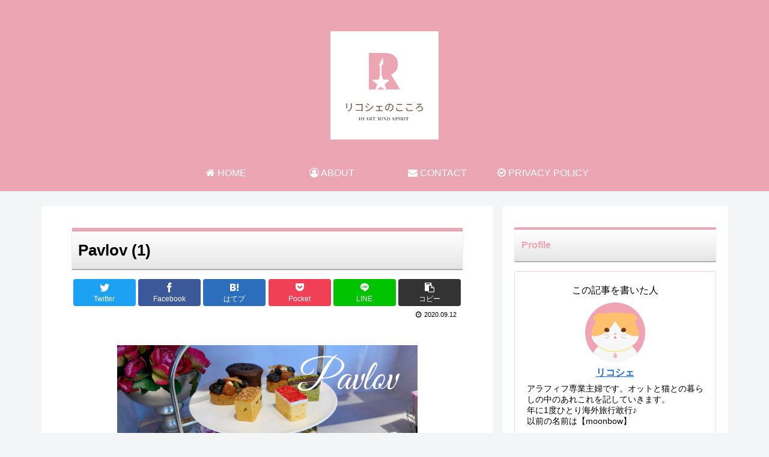

--- FILE ---
content_type: text/html; charset=UTF-8
request_url: https://ricochet5.com/pavlov/pavlov-1/
body_size: 17899
content:
<!doctype html>
<html dir="ltr" lang="ja" prefix="og: https://ogp.me/ns#">

<head>
  
  <!-- Other Analytics -->
<script data-ad-client="ca-pub-9158561150432428" async src="https://pagead2.googlesyndication.com/pagead/js/adsbygoogle.js"></script>

<!-- /Other Analytics -->
<meta charset="utf-8">

<meta http-equiv="X-UA-Compatible" content="IE=edge">

<meta name="HandheldFriendly" content="True">
<meta name="MobileOptimized" content="320">
<meta name="viewport" content="width=device-width, initial-scale=1.0, viewport-fit=cover"/>



<title>Pavlov (1) | リコシェのこころ</title>

		<!-- All in One SEO 4.9.2 - aioseo.com -->
	<meta name="robots" content="max-image-preview:large" />
	<meta name="author" content="リコシェ"/>
	<link rel="canonical" href="https://ricochet5.com/pavlov/pavlov-1/" />
	<meta name="generator" content="All in One SEO (AIOSEO) 4.9.2" />
		<meta property="og:locale" content="ja_JP" />
		<meta property="og:site_name" content="リコシェのこころ" />
		<meta property="og:type" content="article" />
		<meta property="og:title" content="Pavlov (1) | リコシェのこころ" />
		<meta property="og:url" content="https://ricochet5.com/pavlov/pavlov-1/" />
		<meta property="article:published_time" content="2020-09-12T11:30:51+00:00" />
		<meta property="article:modified_time" content="2020-09-12T11:30:51+00:00" />
		<meta name="twitter:card" content="summary_large_image" />
		<meta name="twitter:site" content="@moonbow_55" />
		<meta name="twitter:title" content="Pavlov (1) | リコシェのこころ" />
		<script type="application/ld+json" class="aioseo-schema">
			{"@context":"https:\/\/schema.org","@graph":[{"@type":"BreadcrumbList","@id":"https:\/\/ricochet5.com\/pavlov\/pavlov-1\/#breadcrumblist","itemListElement":[{"@type":"ListItem","@id":"https:\/\/ricochet5.com#listItem","position":1,"name":"\u30db\u30fc\u30e0","item":"https:\/\/ricochet5.com","nextItem":{"@type":"ListItem","@id":"https:\/\/ricochet5.com\/pavlov\/pavlov-1\/#listItem","name":"Pavlov (1)"}},{"@type":"ListItem","@id":"https:\/\/ricochet5.com\/pavlov\/pavlov-1\/#listItem","position":2,"name":"Pavlov (1)","previousItem":{"@type":"ListItem","@id":"https:\/\/ricochet5.com#listItem","name":"\u30db\u30fc\u30e0"}}]},{"@type":"ItemPage","@id":"https:\/\/ricochet5.com\/pavlov\/pavlov-1\/#itempage","url":"https:\/\/ricochet5.com\/pavlov\/pavlov-1\/","name":"Pavlov (1) | \u30ea\u30b3\u30b7\u30a7\u306e\u3053\u3053\u308d","inLanguage":"ja","isPartOf":{"@id":"https:\/\/ricochet5.com\/#website"},"breadcrumb":{"@id":"https:\/\/ricochet5.com\/pavlov\/pavlov-1\/#breadcrumblist"},"author":{"@id":"https:\/\/ricochet5.com\/author\/author1\/#author"},"creator":{"@id":"https:\/\/ricochet5.com\/author\/author1\/#author"},"datePublished":"2020-09-12T20:30:51+09:00","dateModified":"2020-09-12T20:30:51+09:00"},{"@type":"Organization","@id":"https:\/\/ricochet5.com\/#organization","name":"\u30ea\u30b3\u30b7\u30a7\u306e\u3053\u3053\u308d","description":"\u65c5\u3068\u65e5\u5e38\u306e\u3042\u308c\u3053\u308c","url":"https:\/\/ricochet5.com\/"},{"@type":"Person","@id":"https:\/\/ricochet5.com\/author\/author1\/#author","url":"https:\/\/ricochet5.com\/author\/author1\/","name":"\u30ea\u30b3\u30b7\u30a7","image":{"@type":"ImageObject","@id":"https:\/\/ricochet5.com\/pavlov\/pavlov-1\/#authorImage","url":"https:\/\/secure.gravatar.com\/avatar\/2606f40bddce757a784fdcd2d72721f56a00da6020b2c82883f06bcfc1974d08?s=96&d=mm&r=g","width":96,"height":96,"caption":"\u30ea\u30b3\u30b7\u30a7"}},{"@type":"WebSite","@id":"https:\/\/ricochet5.com\/#website","url":"https:\/\/ricochet5.com\/","name":"\u30ea\u30b3\u30b7\u30a7\u306e\u3053\u3053\u308d","description":"\u65c5\u3068\u65e5\u5e38\u306e\u3042\u308c\u3053\u308c","inLanguage":"ja","publisher":{"@id":"https:\/\/ricochet5.com\/#organization"}}]}
		</script>
		<!-- All in One SEO -->

<link rel='dns-prefetch' href='//ajax.googleapis.com' />
<link rel='dns-prefetch' href='//cdnjs.cloudflare.com' />
<link rel='dns-prefetch' href='//stats.wp.com' />
<link rel='dns-prefetch' href='//v0.wordpress.com' />
<link rel='dns-prefetch' href='//c0.wp.com' />
<link rel='dns-prefetch' href='//i0.wp.com' />
<link rel="alternate" type="application/rss+xml" title="リコシェのこころ &raquo; フィード" href="https://ricochet5.com/feed/" />
<link rel="alternate" type="application/rss+xml" title="リコシェのこころ &raquo; コメントフィード" href="https://ricochet5.com/comments/feed/" />
<link rel="alternate" type="application/rss+xml" title="リコシェのこころ &raquo; Pavlov (1) のコメントのフィード" href="https://ricochet5.com/pavlov/pavlov-1/feed/" />
<style id='wp-img-auto-sizes-contain-inline-css'>
img:is([sizes=auto i],[sizes^="auto," i]){contain-intrinsic-size:3000px 1500px}
/*# sourceURL=wp-img-auto-sizes-contain-inline-css */
</style>
<link rel='stylesheet' id='cocoon-style-css' href='https://ricochet5.com/wp-content/themes/cocoon-master/style.css?ver=6.9&#038;fver=20190701013235' media='all' />
<style id='cocoon-style-inline-css'>
@media screen and (max-width:480px){.page-body{font-size:15px}}#header-container,#header-container .navi,#navi .navi-in>.menu-header .sub-menu,.article h2,.sidebar h3,.cat-link,.cat-label,.appeal-content .appeal-button,.demo .cat-label,.blogcard-type .blogcard::before,#footer{background-color:#eca5b2}#navi .navi-in a:hover,#footer a:hover{background-color:rgba(255,255,255,.2)}.article h3,.article h4,.article h5,.article h6,.cat-link,.tag-link{border-color:#eca5b2}blockquote::before,blockquote::after,.pager-post-navi a.a-wrap::before{color:rgba(236,165,178,.5)}blockquote,.key-btn{background-color:rgba(236,165,178,.05);border-color:rgba(236,165,178,.5)}pre,.pager-links span,table th,.pagination .current{background-color:rgba(236,165,178,.1);border-color:rgba(236,165,178,.5)}table th,table td,.page-numbers,.page-numbers.dots,.tagcloud a,.list.ecb-entry-border .entry-card-wrap,.related-entries.recb-entry-border .related-entry-card-wrap,.carousel .a-wrap,.pager-post-navi.post-navi-border a.a-wrap,.article .toc,.a-wrap .blogcard,.author-box,.comment-reply-link,.ranking-item{border-color:rgba(236,165,178,.5)}table tr:nth-of-type(2n+1),.page-numbers.dots,.a-wrap:hover,.pagination a:hover,.pagination-next-link:hover,.widget_recent_entries ul li a:hover,.widget_categories ul li a:hover,.widget_archive ul li a:hover,.widget_pages ul li a:hover,.widget_meta ul li a:hover,.widget_rss ul li a:hover,.widget_nav_menu ul li a:hover,.pager-links a:hover span, .tag-link:hover,.tagcloud a:hover{background-color:rgba(236,165,178,.05)}.header,.header .site-name-text,#navi .navi-in a,#navi .navi-in a:hover,.article h2,.sidebar h3,#footer,#footer a{color:#fff}.header,.header .site-name-text,#navi .navi-in a,#navi .navi-in a:hover,.appeal-content .appeal-button,.article h2,.sidebar h3,.cat-link,.cat-label,.blogcard-type .blogcard::before,#footer,#footer a{color:#eca5b2}body{color:#000}.header .header-in{min-height:150px}#header-container,#header-container .navi,#navi .navi-in>.menu-header .sub-menu{background-color:#eca5b2}.header,.header .site-name-text,#navi .navi-in a,#navi .navi-in a:hover{color:#fff}.header,.header .site-name-text,#navi .navi-in a,#navi .navi-in a:hover{color:#eca5b2}#navi .navi-in a,#navi .navi-in a:hover{color:#fff}#navi .navi-in a:hover{background-color:rgba(255,255,255,.2)}.cat-label.cat-label-23,.cat-link.cat-link-23,.cat-label.cat-label-28,.cat-link.cat-link-28,.cat-label.cat-label-1,.cat-link.cat-link-1,.cat-label.cat-label-3,.cat-link.cat-link-3,.cat-label.cat-label-4,.cat-link.cat-link-4,.cat-label.cat-label-7,.cat-link.cat-link-7,.cat-label.cat-label-8,.cat-link.cat-link-8,.cat-label.cat-label-9,.cat-link.cat-link-9,.cat-label.cat-label-10,.cat-link.cat-link-10,.cat-label.cat-label-11,.cat-link.cat-link-11,.cat-label.cat-label-12,.cat-link.cat-link-12,.cat-label.cat-label-13,.cat-link.cat-link-13,.cat-label.cat-label-16,.cat-link.cat-link-16,.cat-label.cat-label-17,.cat-link.cat-link-17,.cat-label.cat-label-21,.cat-link.cat-link-21{background-color:#eca5b2;color:#fff}.cat-label.cat-label-23,.cat-link.cat-link-23,.cat-label.cat-label-28,.cat-link.cat-link-28,.cat-label.cat-label-1,.cat-link.cat-link-1,.cat-label.cat-label-3,.cat-link.cat-link-3,.cat-label.cat-label-4,.cat-link.cat-link-4,.cat-label.cat-label-7,.cat-link.cat-link-7,.cat-label.cat-label-8,.cat-link.cat-link-8,.cat-label.cat-label-9,.cat-link.cat-link-9,.cat-label.cat-label-10,.cat-link.cat-link-10,.cat-label.cat-label-11,.cat-link.cat-link-11,.cat-label.cat-label-12,.cat-link.cat-link-12,.cat-label.cat-label-13,.cat-link.cat-link-13,.cat-label.cat-label-16,.cat-link.cat-link-16,.cat-label.cat-label-17,.cat-link.cat-link-17,.cat-label.cat-label-21,.cat-link.cat-link-21{color:#fff}.main{width:752px}.main{padding:20px 50px}.sidebar{width:376px}.main{margin-right:15px;margin-left:0}.wrap{width:1143px}@media screen and (max-width:1147px){ .wrap{width:auto}.main,.sidebar,.sidebar-left .main,.sidebar-left .sidebar{margin:0 .5%}.main{width:67%}.sidebar{padding:10px;width:30%}.entry-card-thumb{width:38%}.entry-card-content{margin-left:40%}}body::after{content:url(https://ricochet5.com/wp-content/themes/cocoon-master/lib/analytics/access.php?post_id=802&post_type=post);visibility:hidden;position:absolute;bottom:0;right:0;width:1px;height:1px;overflow:hidden}.logo-header img{height:180px;width:auto}.logo-header img{width:180px;height:auto}@media screen and (max-width:834px){.header div.header-in{min-height:120px}} .toc-checkbox{display:none}.toc-content{visibility:hidden;  height:0;opacity:.2;transition:all .5s ease-out}.toc-checkbox:checked~.toc-content{ visibility:visible;padding-top:.6em;height:100%;opacity:1}.toc-title::after{content:'[開く]';margin-left:.5em;cursor:pointer;font-size:.8em}.toc-title:hover::after{text-decoration:underline}.toc-checkbox:checked+.toc-title::after{content:'[閉じる]'}.eye-catch-wrap{justify-content:center}#respond{display:none}#footer,#footer a,.footer-title{color:#fff}.entry-content>*,.demo .entry-content p{line-height:1.8}.entry-content>*,.demo .entry-content p{margin-top:2.8em;margin-bottom:2.8em}.entry-content>.micro-top{margin-bottom:-3.08em}.entry-content>.micro-balloon{margin-bottom:-2.24em}.entry-content>.micro-bottom{margin-top:-3.08em}.entry-content>.micro-bottom.micro-balloon{margin-top:-2.24em;margin-bottom:2.8em}.blank-box.bb-key-color{border-color:#eca5b2}.iic-key-color li::before{color:#eca5b2}.blank-box.bb-tab.bb-key-color::before{background-color:#eca5b2}.tb-key-color .toggle-button{border:1px solid #eca5b2;background:#eca5b2;color:#fff}.tb-key-color .toggle-button::before{color:#ccc}.tb-key-color .toggle-checkbox:checked~.toggle-content{border-color:#eca5b2}.cb-key-color.caption-box{border-color:#eca5b2}.cb-key-color .caption-box-label{background-color:#eca5b2;color:#fff}.tcb-key-color .tab-caption-box-label{background-color:#eca5b2;color:#fff}.tcb-key-color .tab-caption-box-content{border-color:#eca5b2}.lb-key-color .label-box-content{border-color:#eca5b2}.mc-key-color{background-color:#eca5b2;color:#fff;border:0}.mc-key-color.micro-bottom::after{border-bottom-color:#eca5b2;border-top-color:transparent}.mc-key-color::before{border-top-color:transparent;border-bottom-color:transparent}.mc-key-color::after{border-top-color:#eca5b2}.btn-key-color,.btn-wrap.btn-wrap-key-color>a{background-color:#eca5b2}.has-text-color.has-key-color-color{color:#eca5b2}.has-background.has-key-color-background-color{background-color:#eca5b2}.article.page-body,body#tinymce.wp-editor{background-color:#fff}.article.page-body,.editor-post-title__block .editor-post-title__input,body#tinymce.wp-editor{color:#333}
/*# sourceURL=cocoon-style-inline-css */
</style>
<link rel='stylesheet' id='cocoon-keyframes-css' href='https://ricochet5.com/wp-content/themes/cocoon-master/keyframes.css?ver=6.9&#038;fver=20190701013235' media='all' />
<link rel='stylesheet' id='font-awesome-style-css' href='https://ricochet5.com/wp-content/themes/cocoon-master/webfonts/fontawesome/css/font-awesome.min.css?ver=6.9&#038;fver=20190701013235' media='all' />
<link rel='stylesheet' id='icomoon-style-css' href='https://ricochet5.com/wp-content/themes/cocoon-master/webfonts/icomoon/style.css?ver=6.9&#038;fver=20190701013235' media='all' />
<link rel='stylesheet' id='baguettebox-style-css' href='https://ricochet5.com/wp-content/themes/cocoon-master/plugins/baguettebox/dist/baguetteBox.min.css?ver=6.9&#038;fver=20190701013235' media='all' />
<link rel='stylesheet' id='slick-theme-style-css' href='https://ricochet5.com/wp-content/themes/cocoon-master/plugins/slick/slick-theme.css?ver=6.9&#038;fver=20190701013235' media='all' />
<link rel='stylesheet' id='cocoon-child-style-css' href='https://ricochet5.com/wp-content/themes/cocoon-child-master/style.css?ver=6.9&#038;fver=20190422072457' media='all' />
<style id='wp-block-library-inline-css'>
:root{--wp-block-synced-color:#7a00df;--wp-block-synced-color--rgb:122,0,223;--wp-bound-block-color:var(--wp-block-synced-color);--wp-editor-canvas-background:#ddd;--wp-admin-theme-color:#007cba;--wp-admin-theme-color--rgb:0,124,186;--wp-admin-theme-color-darker-10:#006ba1;--wp-admin-theme-color-darker-10--rgb:0,107,160.5;--wp-admin-theme-color-darker-20:#005a87;--wp-admin-theme-color-darker-20--rgb:0,90,135;--wp-admin-border-width-focus:2px}@media (min-resolution:192dpi){:root{--wp-admin-border-width-focus:1.5px}}.wp-element-button{cursor:pointer}:root .has-very-light-gray-background-color{background-color:#eee}:root .has-very-dark-gray-background-color{background-color:#313131}:root .has-very-light-gray-color{color:#eee}:root .has-very-dark-gray-color{color:#313131}:root .has-vivid-green-cyan-to-vivid-cyan-blue-gradient-background{background:linear-gradient(135deg,#00d084,#0693e3)}:root .has-purple-crush-gradient-background{background:linear-gradient(135deg,#34e2e4,#4721fb 50%,#ab1dfe)}:root .has-hazy-dawn-gradient-background{background:linear-gradient(135deg,#faaca8,#dad0ec)}:root .has-subdued-olive-gradient-background{background:linear-gradient(135deg,#fafae1,#67a671)}:root .has-atomic-cream-gradient-background{background:linear-gradient(135deg,#fdd79a,#004a59)}:root .has-nightshade-gradient-background{background:linear-gradient(135deg,#330968,#31cdcf)}:root .has-midnight-gradient-background{background:linear-gradient(135deg,#020381,#2874fc)}:root{--wp--preset--font-size--normal:16px;--wp--preset--font-size--huge:42px}.has-regular-font-size{font-size:1em}.has-larger-font-size{font-size:2.625em}.has-normal-font-size{font-size:var(--wp--preset--font-size--normal)}.has-huge-font-size{font-size:var(--wp--preset--font-size--huge)}.has-text-align-center{text-align:center}.has-text-align-left{text-align:left}.has-text-align-right{text-align:right}.has-fit-text{white-space:nowrap!important}#end-resizable-editor-section{display:none}.aligncenter{clear:both}.items-justified-left{justify-content:flex-start}.items-justified-center{justify-content:center}.items-justified-right{justify-content:flex-end}.items-justified-space-between{justify-content:space-between}.screen-reader-text{border:0;clip-path:inset(50%);height:1px;margin:-1px;overflow:hidden;padding:0;position:absolute;width:1px;word-wrap:normal!important}.screen-reader-text:focus{background-color:#ddd;clip-path:none;color:#444;display:block;font-size:1em;height:auto;left:5px;line-height:normal;padding:15px 23px 14px;text-decoration:none;top:5px;width:auto;z-index:100000}html :where(.has-border-color){border-style:solid}html :where([style*=border-top-color]){border-top-style:solid}html :where([style*=border-right-color]){border-right-style:solid}html :where([style*=border-bottom-color]){border-bottom-style:solid}html :where([style*=border-left-color]){border-left-style:solid}html :where([style*=border-width]){border-style:solid}html :where([style*=border-top-width]){border-top-style:solid}html :where([style*=border-right-width]){border-right-style:solid}html :where([style*=border-bottom-width]){border-bottom-style:solid}html :where([style*=border-left-width]){border-left-style:solid}html :where(img[class*=wp-image-]){height:auto;max-width:100%}:where(figure){margin:0 0 1em}html :where(.is-position-sticky){--wp-admin--admin-bar--position-offset:var(--wp-admin--admin-bar--height,0px)}@media screen and (max-width:600px){html :where(.is-position-sticky){--wp-admin--admin-bar--position-offset:0px}}
.has-text-align-justify{text-align:justify;}

/*# sourceURL=wp-block-library-inline-css */
</style><style id='global-styles-inline-css' type='text/css'>
:root{--wp--preset--aspect-ratio--square: 1;--wp--preset--aspect-ratio--4-3: 4/3;--wp--preset--aspect-ratio--3-4: 3/4;--wp--preset--aspect-ratio--3-2: 3/2;--wp--preset--aspect-ratio--2-3: 2/3;--wp--preset--aspect-ratio--16-9: 16/9;--wp--preset--aspect-ratio--9-16: 9/16;--wp--preset--color--black: #000000;--wp--preset--color--cyan-bluish-gray: #abb8c3;--wp--preset--color--white: #ffffff;--wp--preset--color--pale-pink: #f78da7;--wp--preset--color--vivid-red: #cf2e2e;--wp--preset--color--luminous-vivid-orange: #ff6900;--wp--preset--color--luminous-vivid-amber: #fcb900;--wp--preset--color--light-green-cyan: #7bdcb5;--wp--preset--color--vivid-green-cyan: #00d084;--wp--preset--color--pale-cyan-blue: #8ed1fc;--wp--preset--color--vivid-cyan-blue: #0693e3;--wp--preset--color--vivid-purple: #9b51e0;--wp--preset--gradient--vivid-cyan-blue-to-vivid-purple: linear-gradient(135deg,rgb(6,147,227) 0%,rgb(155,81,224) 100%);--wp--preset--gradient--light-green-cyan-to-vivid-green-cyan: linear-gradient(135deg,rgb(122,220,180) 0%,rgb(0,208,130) 100%);--wp--preset--gradient--luminous-vivid-amber-to-luminous-vivid-orange: linear-gradient(135deg,rgb(252,185,0) 0%,rgb(255,105,0) 100%);--wp--preset--gradient--luminous-vivid-orange-to-vivid-red: linear-gradient(135deg,rgb(255,105,0) 0%,rgb(207,46,46) 100%);--wp--preset--gradient--very-light-gray-to-cyan-bluish-gray: linear-gradient(135deg,rgb(238,238,238) 0%,rgb(169,184,195) 100%);--wp--preset--gradient--cool-to-warm-spectrum: linear-gradient(135deg,rgb(74,234,220) 0%,rgb(151,120,209) 20%,rgb(207,42,186) 40%,rgb(238,44,130) 60%,rgb(251,105,98) 80%,rgb(254,248,76) 100%);--wp--preset--gradient--blush-light-purple: linear-gradient(135deg,rgb(255,206,236) 0%,rgb(152,150,240) 100%);--wp--preset--gradient--blush-bordeaux: linear-gradient(135deg,rgb(254,205,165) 0%,rgb(254,45,45) 50%,rgb(107,0,62) 100%);--wp--preset--gradient--luminous-dusk: linear-gradient(135deg,rgb(255,203,112) 0%,rgb(199,81,192) 50%,rgb(65,88,208) 100%);--wp--preset--gradient--pale-ocean: linear-gradient(135deg,rgb(255,245,203) 0%,rgb(182,227,212) 50%,rgb(51,167,181) 100%);--wp--preset--gradient--electric-grass: linear-gradient(135deg,rgb(202,248,128) 0%,rgb(113,206,126) 100%);--wp--preset--gradient--midnight: linear-gradient(135deg,rgb(2,3,129) 0%,rgb(40,116,252) 100%);--wp--preset--font-size--small: 13px;--wp--preset--font-size--medium: 20px;--wp--preset--font-size--large: 36px;--wp--preset--font-size--x-large: 42px;--wp--preset--spacing--20: 0.44rem;--wp--preset--spacing--30: 0.67rem;--wp--preset--spacing--40: 1rem;--wp--preset--spacing--50: 1.5rem;--wp--preset--spacing--60: 2.25rem;--wp--preset--spacing--70: 3.38rem;--wp--preset--spacing--80: 5.06rem;--wp--preset--shadow--natural: 6px 6px 9px rgba(0, 0, 0, 0.2);--wp--preset--shadow--deep: 12px 12px 50px rgba(0, 0, 0, 0.4);--wp--preset--shadow--sharp: 6px 6px 0px rgba(0, 0, 0, 0.2);--wp--preset--shadow--outlined: 6px 6px 0px -3px rgb(255, 255, 255), 6px 6px rgb(0, 0, 0);--wp--preset--shadow--crisp: 6px 6px 0px rgb(0, 0, 0);}:where(.is-layout-flex){gap: 0.5em;}:where(.is-layout-grid){gap: 0.5em;}body .is-layout-flex{display: flex;}.is-layout-flex{flex-wrap: wrap;align-items: center;}.is-layout-flex > :is(*, div){margin: 0;}body .is-layout-grid{display: grid;}.is-layout-grid > :is(*, div){margin: 0;}:where(.wp-block-columns.is-layout-flex){gap: 2em;}:where(.wp-block-columns.is-layout-grid){gap: 2em;}:where(.wp-block-post-template.is-layout-flex){gap: 1.25em;}:where(.wp-block-post-template.is-layout-grid){gap: 1.25em;}.has-black-color{color: var(--wp--preset--color--black) !important;}.has-cyan-bluish-gray-color{color: var(--wp--preset--color--cyan-bluish-gray) !important;}.has-white-color{color: var(--wp--preset--color--white) !important;}.has-pale-pink-color{color: var(--wp--preset--color--pale-pink) !important;}.has-vivid-red-color{color: var(--wp--preset--color--vivid-red) !important;}.has-luminous-vivid-orange-color{color: var(--wp--preset--color--luminous-vivid-orange) !important;}.has-luminous-vivid-amber-color{color: var(--wp--preset--color--luminous-vivid-amber) !important;}.has-light-green-cyan-color{color: var(--wp--preset--color--light-green-cyan) !important;}.has-vivid-green-cyan-color{color: var(--wp--preset--color--vivid-green-cyan) !important;}.has-pale-cyan-blue-color{color: var(--wp--preset--color--pale-cyan-blue) !important;}.has-vivid-cyan-blue-color{color: var(--wp--preset--color--vivid-cyan-blue) !important;}.has-vivid-purple-color{color: var(--wp--preset--color--vivid-purple) !important;}.has-black-background-color{background-color: var(--wp--preset--color--black) !important;}.has-cyan-bluish-gray-background-color{background-color: var(--wp--preset--color--cyan-bluish-gray) !important;}.has-white-background-color{background-color: var(--wp--preset--color--white) !important;}.has-pale-pink-background-color{background-color: var(--wp--preset--color--pale-pink) !important;}.has-vivid-red-background-color{background-color: var(--wp--preset--color--vivid-red) !important;}.has-luminous-vivid-orange-background-color{background-color: var(--wp--preset--color--luminous-vivid-orange) !important;}.has-luminous-vivid-amber-background-color{background-color: var(--wp--preset--color--luminous-vivid-amber) !important;}.has-light-green-cyan-background-color{background-color: var(--wp--preset--color--light-green-cyan) !important;}.has-vivid-green-cyan-background-color{background-color: var(--wp--preset--color--vivid-green-cyan) !important;}.has-pale-cyan-blue-background-color{background-color: var(--wp--preset--color--pale-cyan-blue) !important;}.has-vivid-cyan-blue-background-color{background-color: var(--wp--preset--color--vivid-cyan-blue) !important;}.has-vivid-purple-background-color{background-color: var(--wp--preset--color--vivid-purple) !important;}.has-black-border-color{border-color: var(--wp--preset--color--black) !important;}.has-cyan-bluish-gray-border-color{border-color: var(--wp--preset--color--cyan-bluish-gray) !important;}.has-white-border-color{border-color: var(--wp--preset--color--white) !important;}.has-pale-pink-border-color{border-color: var(--wp--preset--color--pale-pink) !important;}.has-vivid-red-border-color{border-color: var(--wp--preset--color--vivid-red) !important;}.has-luminous-vivid-orange-border-color{border-color: var(--wp--preset--color--luminous-vivid-orange) !important;}.has-luminous-vivid-amber-border-color{border-color: var(--wp--preset--color--luminous-vivid-amber) !important;}.has-light-green-cyan-border-color{border-color: var(--wp--preset--color--light-green-cyan) !important;}.has-vivid-green-cyan-border-color{border-color: var(--wp--preset--color--vivid-green-cyan) !important;}.has-pale-cyan-blue-border-color{border-color: var(--wp--preset--color--pale-cyan-blue) !important;}.has-vivid-cyan-blue-border-color{border-color: var(--wp--preset--color--vivid-cyan-blue) !important;}.has-vivid-purple-border-color{border-color: var(--wp--preset--color--vivid-purple) !important;}.has-vivid-cyan-blue-to-vivid-purple-gradient-background{background: var(--wp--preset--gradient--vivid-cyan-blue-to-vivid-purple) !important;}.has-light-green-cyan-to-vivid-green-cyan-gradient-background{background: var(--wp--preset--gradient--light-green-cyan-to-vivid-green-cyan) !important;}.has-luminous-vivid-amber-to-luminous-vivid-orange-gradient-background{background: var(--wp--preset--gradient--luminous-vivid-amber-to-luminous-vivid-orange) !important;}.has-luminous-vivid-orange-to-vivid-red-gradient-background{background: var(--wp--preset--gradient--luminous-vivid-orange-to-vivid-red) !important;}.has-very-light-gray-to-cyan-bluish-gray-gradient-background{background: var(--wp--preset--gradient--very-light-gray-to-cyan-bluish-gray) !important;}.has-cool-to-warm-spectrum-gradient-background{background: var(--wp--preset--gradient--cool-to-warm-spectrum) !important;}.has-blush-light-purple-gradient-background{background: var(--wp--preset--gradient--blush-light-purple) !important;}.has-blush-bordeaux-gradient-background{background: var(--wp--preset--gradient--blush-bordeaux) !important;}.has-luminous-dusk-gradient-background{background: var(--wp--preset--gradient--luminous-dusk) !important;}.has-pale-ocean-gradient-background{background: var(--wp--preset--gradient--pale-ocean) !important;}.has-electric-grass-gradient-background{background: var(--wp--preset--gradient--electric-grass) !important;}.has-midnight-gradient-background{background: var(--wp--preset--gradient--midnight) !important;}.has-small-font-size{font-size: var(--wp--preset--font-size--small) !important;}.has-medium-font-size{font-size: var(--wp--preset--font-size--medium) !important;}.has-large-font-size{font-size: var(--wp--preset--font-size--large) !important;}.has-x-large-font-size{font-size: var(--wp--preset--font-size--x-large) !important;}
/*# sourceURL=global-styles-inline-css */
</style>

<style id='classic-theme-styles-inline-css'>
/*! This file is auto-generated */
.wp-block-button__link{color:#fff;background-color:#32373c;border-radius:9999px;box-shadow:none;text-decoration:none;padding:calc(.667em + 2px) calc(1.333em + 2px);font-size:1.125em}.wp-block-file__button{background:#32373c;color:#fff;text-decoration:none}
/*# sourceURL=/wp-includes/css/classic-themes.min.css */
</style>
<link rel='stylesheet' id='contact-form-7-css' href='https://ricochet5.com/wp-content/plugins/contact-form-7/includes/css/styles.css?ver=5.7.7&#038;fver=20230617122636' media='all' />
<link rel='stylesheet' id='jetpack_css-css' href='https://c0.wp.com/p/jetpack/12.3.1/css/jetpack.css' media='all' />
<link rel='shortlink' href='https://wp.me/aaV56z-cW' />
	<style>img#wpstats{display:none}</style>
		<!-- Cocoon noindex nofollow -->
<meta name="robots" content="noindex,follow">
<!-- Cocoon canonical -->
<link rel="canonical" href="https://ricochet5.com/pavlov/pavlov-1/">
<!-- Cocoon JSON-LD -->
<script type="application/ld+json">
{
  "@context": "https://schema.org",
  "@type": "Article",
  "mainEntityOfPage":{
    "@type":"WebPage",
    "@id":"https://ricochet5.com/pavlov/pavlov-1/"
  },
  "headline": "Pavlov (1)",
  "image": {
    "@type": "ImageObject",
    "url": "https://ricochet5.com/wp-content/uploads/2020/09/Pavlov-1.png",
    "width": 1200,
    "height": 630
  },
  "datePublished": "2020-09-12T20:30:51+09:00",
  "dateModified": "2020-09-12T20:30:51+09:00",
  "author": {
    "@type": "Person",
    "name": "リコシェ"
  },
  "publisher": {
    "@type": "Organization",
    "name": "リコシェのこころ",
    "logo": {
      "@type": "ImageObject",
      "url": "https://ricochet5.com/wp-content/themes/cocoon-master/images/no-amp-logo.png",
      "width": 206,
      "height": 60
    }
  },
  "description": "…"
}
</script>

<!-- OGP -->
<meta property="og:type" content="article">
<meta property="og:description" content="">
<meta property="og:title" content="Pavlov (1)">
<meta property="og:url" content="https://ricochet5.com/pavlov/pavlov-1/">
<meta property="og:image" content="https://ricochet5.com/wp-content/uploads/2019/04/logo.jpg">
<meta property="og:site_name" content="リコシェのこころ">
<meta property="og:locale" content="ja_JP">
<meta property="article:published_time" content="2020-09-12T20:30:51+09:00" />
<meta property="article:modified_time" content="2020-09-12T20:30:51+09:00" />
<!-- /OGP -->

<!-- Twitter Card -->
<meta name="twitter:card" content="summary_large_image">
<meta name="twitter:description" content="">
<meta name="twitter:title" content="Pavlov (1)">
<meta name="twitter:url" content="https://ricochet5.com/pavlov/pavlov-1/">
<meta name="twitter:image" content="https://ricochet5.com/wp-content/uploads/2019/04/logo.jpg">
<meta name="twitter:domain" content="ricochet5.com">
<meta name="twitter:creator" content="@moonbow_55">
<meta name="twitter:site" content="@moonbow_55">
<!-- /Twitter Card -->
<style>.broken_link, a.broken_link {
	text-decoration: line-through;
}</style>			<style>
				/* If html does not have either class, do not show lazy loaded images. */
				html:not( .jetpack-lazy-images-js-enabled ):not( .js ) .jetpack-lazy-image {
					display: none;
				}
			</style>
			<script>
				document.documentElement.classList.add(
					'jetpack-lazy-images-js-enabled'
				);
			</script>
		<link rel="icon" href="https://i0.wp.com/ricochet5.com/wp-content/uploads/2019/04/cropped-chay22sama_2-1.png?fit=32%2C32&#038;ssl=1" sizes="32x32" />
<link rel="icon" href="https://i0.wp.com/ricochet5.com/wp-content/uploads/2019/04/cropped-chay22sama_2-1.png?fit=192%2C192&#038;ssl=1" sizes="192x192" />
<link rel="apple-touch-icon" href="https://i0.wp.com/ricochet5.com/wp-content/uploads/2019/04/cropped-chay22sama_2-1.png?fit=180%2C180&#038;ssl=1" />
<meta name="msapplication-TileImage" content="https://i0.wp.com/ricochet5.com/wp-content/uploads/2019/04/cropped-chay22sama_2-1.png?fit=270%2C270&#038;ssl=1" />
<link rel="stylesheet" id="wp-custom-css" href="https://ricochet5.com/?custom-css=c9d26551ec" />


<script>
	// document.addEventListener('DOMContentLoaded', function() {
	// 	if ('serviceWorker' in navigator) {
	// 		navigator.serviceWorker.getRegistration()
	// 			.then(registration => {
	// 				registration.unregister();
	// 		})
	// 	}
	// }, false);
</script>


</head>

<body class="attachment wp-singular attachment-template-default single single-attachment postid-802 attachmentid-802 attachment-png wp-theme-cocoon-master wp-child-theme-cocoon-child-master public-page page-body ff-meiryo fz-16px fw-400 hlt-center-logo-wrap ect-entry-card-wrap rect-entry-card-wrap  no-scrollable-sidebar no-scrollable-main sidebar-right mblt-footer-mobile-buttons scrollable-mobile-buttons author-admin mobile-button-fmb no-mobile-sidebar no-post-update no-sp-snippet" itemscope itemtype="https://schema.org/WebPage">






<div id="container" class="container cf">
  
<div id="header-container" class="header-container">
  <div class="header-container-in hlt-center-logo">
    <header id="header" class="header cf" itemscope itemtype="https://schema.org/WPHeader">

      <div id="header-in" class="header-in wrap cf" itemscope itemtype="https://schema.org/WebSite">

        
<div class="tagline" itemprop="alternativeHeadline">旅と日常のあれこれ</div>

        
        <div class="logo logo-header logo-image"><a href="https://ricochet5.com" class="site-name site-name-text-link" itemprop="url"><span class="site-name-text" itemprop="name about"><img class="site-logo-image header-site-logo-image" src="https://ricochet5.com/wp-content/uploads/2019/05/logo.jpg" alt="リコシェのこころ" width="180" height="180"></span></a></div>
        
        
      </div>

    </header>

    <!-- Navigation -->
<nav id="navi" class="navi cf" itemscope itemtype="https://schema.org/SiteNavigationElement">
  <div id="navi-in" class="navi-in wrap cf">
    <ul id="menu-%e3%83%97%e3%83%a9%e3%82%a4%e3%83%90%e3%82%b7%e3%83%bc%e3%83%9d%e3%83%aa%e3%82%b7%e3%83%bc" class="menu-header"><li id="menu-item-633" class="menu-item menu-item-type-custom menu-item-object-custom menu-item-home"><a href="https://ricochet5.com/"><div class="caption-wrap"><div class="item-label"><i class="fa fa-home" aria-hidden="true"></i> HOME</div></div></a></li>
<li id="menu-item-634" class="menu-item menu-item-type-post_type menu-item-object-post"><a href="https://ricochet5.com/start/"><div class="caption-wrap"><div class="item-label"><i class="fa fa-user-circle-o" aria-hidden="true"></i> ABOUT</div></div></a></li>
<li id="menu-item-83" class="menu-item menu-item-type-post_type menu-item-object-page"><a href="https://ricochet5.com/contact-form/"><div class="caption-wrap"><div class="item-label"><i class="fa fa-envelope" aria-hidden="true"></i> CONTACT</div></div></a></li>
<li id="menu-item-535" class="menu-item menu-item-type-post_type menu-item-object-post"><a href="https://ricochet5.com/privacypolicy/"><div class="caption-wrap"><div class="item-label"><i class="fa fa-check-circle-o" aria-hidden="true"></i> PRIVACY  POLICY</div></div></a></li>
</ul>    <ul id="menu-%e3%83%97%e3%83%a9%e3%82%a4%e3%83%90%e3%82%b7%e3%83%bc%e3%83%9d%e3%83%aa%e3%82%b7%e3%83%bc-1" class="menu-mobile"><li id="menu-item-633" class="menu-item menu-item-type-custom menu-item-object-custom menu-item-home"><a href="https://ricochet5.com/"><div class="caption-wrap"><div class="item-label"><i class="fa fa-home" aria-hidden="true"></i> HOME</div></div></a></li>
<li id="menu-item-634" class="menu-item menu-item-type-post_type menu-item-object-post"><a href="https://ricochet5.com/start/"><div class="caption-wrap"><div class="item-label"><i class="fa fa-user-circle-o" aria-hidden="true"></i> ABOUT</div></div></a></li>
<li id="menu-item-83" class="menu-item menu-item-type-post_type menu-item-object-page"><a href="https://ricochet5.com/contact-form/"><div class="caption-wrap"><div class="item-label"><i class="fa fa-envelope" aria-hidden="true"></i> CONTACT</div></div></a></li>
<li id="menu-item-535" class="menu-item menu-item-type-post_type menu-item-object-post"><a href="https://ricochet5.com/privacypolicy/"><div class="caption-wrap"><div class="item-label"><i class="fa fa-check-circle-o" aria-hidden="true"></i> PRIVACY  POLICY</div></div></a></li>
</ul>  </div><!-- /#navi-in -->
</nav>
<!-- /Navigation -->
  </div><!-- /.header-container-in -->
</div><!-- /.header-container -->

  
  

  
  
  
  
  
  <div id="content" class="content cf">

    <div id="content-in" class="content-in wrap">

        <main id="main" class="main" itemscope itemtype="https://schema.org/Blog">



<article id="post-802" class="article post-802 attachment type-attachment status-inherit hentry" itemscope="itemscope" itemprop="blogPost" itemtype="https://schema.org/BlogPosting">
  
      
      
      <header class="article-header entry-header">
        <h1 class="entry-title" itemprop="headline">
          Pavlov (1)        </h1>

        
        
        <div class="eye-catch-wrap display-none">
<figure class="eye-catch" itemprop="image" itemscope itemtype="https://schema.org/ImageObject">
   <img src="https://ricochet5.com/wp-content/uploads/2019/04/logo.jpg" width="300" height="300" alt="">  <meta itemprop="url" content="https://ricochet5.com/wp-content/uploads/2019/04/logo.jpg">
  <meta itemprop="width" content="300">
  <meta itemprop="height" content="300">
  </figure>
</div>

        <div class="sns-share ss-col-6 ss-high-and-low-lc bc-brand-color sbc-hide ss-top">
  
  <div class="sns-share-buttons sns-buttons">
          <a href="https://twitter.com/intent/tweet?text=Pavlov+%281%29&amp;url=https%3A%2F%2Fricochet5.com%2Fpavlov%2Fpavlov-1%2F&amp;related=moonbow_55" class="share-button twitter-button twitter-share-button-sq" target="blank" rel="nofollow noopener noreferrer"><span class="social-icon icon-twitter"></span><span class="button-caption">Twitter</span><span class="share-count twitter-share-count"></span></a>
    
          <a href="//www.facebook.com/sharer/sharer.php?u=https%3A%2F%2Fricochet5.com%2Fpavlov%2Fpavlov-1%2F&amp;t=Pavlov+%281%29" class="share-button facebook-button facebook-share-button-sq" target="blank" rel="nofollow noopener noreferrer"><span class="social-icon icon-facebook"></span><span class="button-caption">Facebook</span><span class="share-count facebook-share-count"></span></a>
    
          <a href="//b.hatena.ne.jp/entry/s/ricochet5.com/pavlov/pavlov-1/" class="share-button hatebu-button hatena-bookmark-button hatebu-share-button-sq" data-hatena-bookmark-layout="simple" title="Pavlov (1)" target="blank" rel="nofollow noopener noreferrer"><span class="social-icon icon-hatena"></span><span class="button-caption">はてブ</span><span class="share-count hatebu-share-count"></span></a>
    
    
          <a href="//getpocket.com/edit?url=https://ricochet5.com/pavlov/pavlov-1/" class="share-button pocket-button pocket-share-button-sq" target="blank" rel="nofollow noopener noreferrer"><span class="social-icon icon-pocket"></span><span class="button-caption">Pocket</span><span class="share-count pocket-share-count"></span></a>
    
          <a href="//timeline.line.me/social-plugin/share?url=https%3A%2F%2Fricochet5.com%2Fpavlov%2Fpavlov-1%2F" class="share-button line-button line-share-button-sq" target="_blank" rel="nofollow noopener noreferrer"><span class="social-icon icon-line"></span><span class="button-caption">LINE</span><span class="share-count line-share-count"></span></a>
    
    
    
          <a href="javascript:void(0)" class="share-button copy-button copy-share-button-sq" rel="nofollow noopener noreferrer" data-clipboard-text="Pavlov (1) https://ricochet5.com/pavlov/pavlov-1/"><span class="social-icon icon-copy"></span><span class="button-caption">コピー</span><span class="share-count copy-share-count"></span></a>
    
  </div><!-- /.sns-share-buttons -->

</div><!-- /.sns-share -->


        <div class="date-tags">
  <span class="post-date"><time class="entry-date date published updated" datetime="2020-09-12T20:30:51+09:00" itemprop="datePublished dateModified">2020.09.12</time></span>
  </div>

        
         
        
        
      </header>

      <div class="entry-content cf" itemprop="mainEntityOfPage">
      <p class="attachment"><a href='https://i0.wp.com/ricochet5.com/wp-content/uploads/2020/09/Pavlov-1.png?ssl=1'><img alt="" fetchpriority="high" decoding="async" width="500" height="263" src="https://i0.wp.com/ricochet5.com/wp-content/uploads/2020/09/Pavlov-1.png?fit=500%2C263&amp;ssl=1" class="attachment-medium size-medium jetpack-lazy-image" alt data-lazy-srcset="https://i0.wp.com/ricochet5.com/wp-content/uploads/2020/09/Pavlov-1.png?w=1200&amp;ssl=1 1200w, https://i0.wp.com/ricochet5.com/wp-content/uploads/2020/09/Pavlov-1.png?resize=500%2C263&amp;ssl=1 500w, https://i0.wp.com/ricochet5.com/wp-content/uploads/2020/09/Pavlov-1.png?resize=800%2C420&amp;ssl=1 800w, https://i0.wp.com/ricochet5.com/wp-content/uploads/2020/09/Pavlov-1.png?resize=300%2C158&amp;ssl=1 300w, https://i0.wp.com/ricochet5.com/wp-content/uploads/2020/09/Pavlov-1.png?resize=768%2C403&amp;ssl=1 768w" data-lazy-sizes="(max-width: 500px) 100vw, 500px" data-lazy-src="https://i0.wp.com/ricochet5.com/wp-content/uploads/2020/09/Pavlov-1.png?fit=500%2C263&amp;ssl=1&amp;is-pending-load=1" srcset="[data-uri]"></a></p>
      </div>

      
      <footer class="article-footer entry-footer">

        
        
        
<div class="entry-categories-tags ctdt-one-row">
  <div class="entry-categories"></div>
  <div class="entry-tags"></div>
</div>

        
        
        
        
        <div class="sns-share ss-col-3 bc-brand-color sbc-hide ss-bottom">
      <div class="sns-share-message">シェアする</div>
  
  <div class="sns-share-buttons sns-buttons">
          <a href="https://twitter.com/intent/tweet?text=Pavlov+%281%29&amp;url=https%3A%2F%2Fricochet5.com%2Fpavlov%2Fpavlov-1%2F&amp;related=moonbow_55" class="share-button twitter-button twitter-share-button-sq" target="blank" rel="nofollow noopener noreferrer"><span class="social-icon icon-twitter"></span><span class="button-caption">Twitter</span><span class="share-count twitter-share-count"></span></a>
    
          <a href="//www.facebook.com/sharer/sharer.php?u=https%3A%2F%2Fricochet5.com%2Fpavlov%2Fpavlov-1%2F&amp;t=Pavlov+%281%29" class="share-button facebook-button facebook-share-button-sq" target="blank" rel="nofollow noopener noreferrer"><span class="social-icon icon-facebook"></span><span class="button-caption">Facebook</span><span class="share-count facebook-share-count"></span></a>
    
          <a href="//b.hatena.ne.jp/entry/s/ricochet5.com/pavlov/pavlov-1/" class="share-button hatebu-button hatena-bookmark-button hatebu-share-button-sq" data-hatena-bookmark-layout="simple" title="Pavlov (1)" target="blank" rel="nofollow noopener noreferrer"><span class="social-icon icon-hatena"></span><span class="button-caption">はてブ</span><span class="share-count hatebu-share-count"></span></a>
    
    
          <a href="//getpocket.com/edit?url=https://ricochet5.com/pavlov/pavlov-1/" class="share-button pocket-button pocket-share-button-sq" target="blank" rel="nofollow noopener noreferrer"><span class="social-icon icon-pocket"></span><span class="button-caption">Pocket</span><span class="share-count pocket-share-count"></span></a>
    
          <a href="//timeline.line.me/social-plugin/share?url=https%3A%2F%2Fricochet5.com%2Fpavlov%2Fpavlov-1%2F" class="share-button line-button line-share-button-sq" target="_blank" rel="nofollow noopener noreferrer"><span class="social-icon icon-line"></span><span class="button-caption">LINE</span><span class="share-count line-share-count"></span></a>
    
    
    
          <a href="javascript:void(0)" class="share-button copy-button copy-share-button-sq" rel="nofollow noopener noreferrer" data-clipboard-text="Pavlov (1) https://ricochet5.com/pavlov/pavlov-1/"><span class="social-icon icon-copy"></span><span class="button-caption">コピー</span><span class="share-count copy-share-count"></span></a>
    
  </div><!-- /.sns-share-buttons -->

</div><!-- /.sns-share -->

        <!-- SNSページ -->
<div class="sns-follow bc-brand-color fbc-hide sf-bottom">

    <div class="sns-follow-message">リコシェをフォローする</div>
    <div class="sns-follow-buttons sns-buttons">

  
      <a href="https://twitter.com/moonbow_55" class="follow-button twitter-button twitter-follow-button-sq" target="_blank" title="Twitterをフォロー" rel="nofollow noopener noreferrer"><span class="icon-twitter-logo"></span></a>
  
  
  
  
  
  
  
  
  
  
  
  
  
  
  
    
      <a href="//feedly.com/i/subscription/feed/https%3A%2F%2Fricochet5.com%2Ffeed%2F" class="follow-button feedly-button feedly-follow-button-sq" target="blank" title="feedlyで更新情報を購読" rel="nofollow noopener noreferrer"><span class="icon-feedly-logo"></span><span class="follow-count feedly-follow-count"></span></a>
  
      <a href="https://ricochet5.com/feed/" class="follow-button rss-button rss-follow-button-sq" target="_blank" title="RSSで更新情報をフォロー" rel="nofollow noopener noreferrer"><span class="icon-rss-logo"></span></a>
  
  </div><!-- /.sns-follow-buttons -->

</div><!-- /.sns-follow -->

        
        
        
        <div class="footer-meta">
  <div class="author-info">
    <a href="https://ricochet5.com/author/author1/" class="author-link">
      <span class="post-author vcard author" itemprop="editor author creator copyrightHolder" itemscope itemtype="https://schema.org/Person">
        <span class="author-name fn" itemprop="name">リコシェ</span>
      </span>
    </a>
  </div>
</div>

        <!-- publisher設定 -->
                <div class="publisher" itemprop="publisher" itemscope itemtype="https://schema.org/Organization">
            <div itemprop="logo" itemscope itemtype="https://schema.org/ImageObject">
              <img src="https://ricochet5.com/wp-content/themes/cocoon-master/images/no-amp-logo.png" width="206" height="60" alt="">
              <meta itemprop="url" content="https://ricochet5.com/wp-content/themes/cocoon-master/images/no-amp-logo.png">
              <meta itemprop="width" content="206">
              <meta itemprop="height" content="60">
            </div>
            <div itemprop="name">リコシェのこころ</div>
        </div>
      </footer>

    </article>


<div class="under-entry-content">
  <aside id="related-entries" class="related-entries rect-entry-card">
  <h2 class="related-entry-heading">
    <span class="related-entry-main-heading main-caption">
      関連記事    </span>
      </h2>
  <div class="related-list">
          <p>関連記事は見つかりませんでした。</p>
      </div>
</aside>

  
  
  <div id="pager-post-navi" class="pager-post-navi post-navi-default cf">
</div><!-- /.pager-post-navi -->

  <!-- comment area -->
<div id="comment-area" class="comment-area">
  <section class="comment-list">
    <h2 id="comments" class="comment-title">
      コメント          </h2>

      </section>
  <aside class="comment-form">      <button id="comment-reply-btn" class="comment-btn key-btn">コメントを書き込む</button>
    	<div id="respond" class="comment-respond">
		<h3 id="reply-title" class="comment-reply-title">コメントをどうぞ <small><a rel="nofollow" id="cancel-comment-reply-link" href="/pavlov/pavlov-1/#respond" style="display:none;">コメントをキャンセル</a></small></h3><form action="https://ricochet5.com/wp-comments-post.php" method="post" id="commentform" class="comment-form"><p class="comment-notes"><span id="email-notes">メールアドレスが公開されることはありません。</span> <span class="required">*</span> が付いている欄は必須項目です</p><p class="comment-form-comment"><label for="comment">コメント <span class="required">※</span></label> <textarea id="comment" name="comment" cols="45" rows="8" maxlength="65525" required="required"></textarea></p><p class="comment-form-author"><label for="author">名前 <span class="required">※</span></label> <input id="author" name="author" type="text" value="" size="30" maxlength="245" autocomplete="name" required="required" /></p>
<p class="comment-form-email"><label for="email">メール <span class="required">※</span></label> <input id="email" name="email" type="text" value="" size="30" maxlength="100" aria-describedby="email-notes" autocomplete="email" required="required" /></p>
<p class="comment-form-url"><label for="url">サイト</label> <input id="url" name="url" type="text" value="" size="30" maxlength="200" autocomplete="url" /></p>
<p class="comment-form-cookies-consent"><input id="wp-comment-cookies-consent" name="wp-comment-cookies-consent" type="checkbox" value="yes" /> <label for="wp-comment-cookies-consent">次回のコメントで使用するためブラウザーに自分の名前、メールアドレス、サイトを保存する。</label></p>
<p class="comment-subscription-form"><input type="checkbox" name="subscribe_blog" id="subscribe_blog" value="subscribe" style="width: auto; -moz-appearance: checkbox; -webkit-appearance: checkbox;" /> <label class="subscribe-label" id="subscribe-blog-label" for="subscribe_blog">新しい投稿をメールで受け取る</label></p><p class="form-submit"><input name="submit" type="submit" id="submit" class="submit" value="コメントを送信" /> <input type='hidden' name='comment_post_ID' value='802' id='comment_post_ID' />
<input type='hidden' name='comment_parent' id='comment_parent' value='0' />
</p><p style="display: none;"><input type="hidden" id="akismet_comment_nonce" name="akismet_comment_nonce" value="5c72745f51" /></p><p style="display: none !important;" class="akismet-fields-container" data-prefix="ak_"><label>&#916;<textarea name="ak_hp_textarea" cols="45" rows="8" maxlength="100"></textarea></label><input type="hidden" id="ak_js_1" name="ak_js" value="95"/><script>document.getElementById( "ak_js_1" ).setAttribute( "value", ( new Date() ).getTime() );</script></p></form>	</div><!-- #respond -->
	</aside></div><!-- /.comment area -->


  
</div>



          </main>

        <div id="sidebar" class="sidebar nwa cf" role="complementary">

  
	<aside id="author_box-2" class="widget widget-sidebar widget-sidebar-standard widget_author_box"><h3 class="widget-sidebar-title widget-title">Profile</h3>  <div class="author-box border-element no-icon cf">
          <div class="author-widget-name">
        この記事を書いた人      </div>
        <figure class="author-thumb circle-image">
      <img alt="リコシェ" src="https://ricochet5.com/wp-content/uploads/2019/04/chay22sama_2-1.png" class="avatar avatar-200 photo jetpack-lazy-image" height="200" width="200" data-lazy-src="https://ricochet5.com/wp-content/uploads/2019/04/chay22sama_2-1.png?is-pending-load=1" srcset="[data-uri]"><noscript><img data-lazy-fallback="1" alt='リコシェ' src='https://ricochet5.com/wp-content/uploads/2019/04/chay22sama_2-1.png' class='avatar avatar-200 photo' height='200' width='200'  /></noscript>    </figure>
    <div class="author-content">
      <div class="author-name">
        <a rel="author" href="https://ricochet5.com/author/author1/" title="リコシェ の投稿">リコシェ</a>      </div>
      <div class="author-description">
        <p>アラフィフ専業主婦です。オットと猫との暮らしの中のあれこれを記していきます。<br />
年に1度ひとり海外旅行敢行♪<br />
以前の名前は【moonbow】</p>

      </div>
            <div class="author-follows">
        <!-- SNSページ -->
<div class="sns-follow bc-brand-color fbc-hide sf-profile">

    <div class="sns-follow-message">リコシェをフォローする</div>
    <div class="sns-follow-buttons sns-buttons">

  
      <a href="https://twitter.com/moonbow_55" class="follow-button twitter-button twitter-follow-button-sq" target="_blank" title="Twitterをフォロー" rel="nofollow noopener noreferrer"><span class="icon-twitter-logo"></span></a>
  
  
  
  
  
  
  
  
  
  
  
  
  
  
  
    
      <a href="//feedly.com/i/subscription/feed/https%3A%2F%2Fricochet5.com%2Ffeed%2F" class="follow-button feedly-button feedly-follow-button-sq" target="blank" title="feedlyで更新情報を購読" rel="nofollow noopener noreferrer"><span class="icon-feedly-logo"></span><span class="follow-count feedly-follow-count"></span></a>
  
      <a href="https://ricochet5.com/feed/" class="follow-button rss-button rss-follow-button-sq" target="_blank" title="RSSで更新情報をフォロー" rel="nofollow noopener noreferrer"><span class="icon-rss-logo"></span></a>
  
  </div><!-- /.sns-follow-buttons -->

</div><!-- /.sns-follow -->
      </div>
      
    </div>
  </div>
</aside><aside id="sns_follow_buttons-2" class="widget widget-sidebar widget-sidebar-standard widget_sns_follow_buttons"><h3 class="widget-sidebar-title widget-title">リコシェをフォロー</h3><!-- SNSページ -->
<div class="sns-follow bc-brand-color fbc-hide sf-widget">

    <div class="sns-follow-message">リコシェをフォローする</div>
    <div class="sns-follow-buttons sns-buttons">

  
      <a href="https://twitter.com/moonbow_55" class="follow-button twitter-button twitter-follow-button-sq" target="_blank" title="Twitterをフォロー" rel="nofollow noopener noreferrer"><span class="icon-twitter-logo"></span></a>
  
  
  
  
  
  
  
  
  
  
  
  
  
  
  
    
      <a href="//feedly.com/i/subscription/feed/https%3A%2F%2Fricochet5.com%2Ffeed%2F" class="follow-button feedly-button feedly-follow-button-sq" target="blank" title="feedlyで更新情報を購読" rel="nofollow noopener noreferrer"><span class="icon-feedly-logo"></span><span class="follow-count feedly-follow-count"></span></a>
  
      <a href="https://ricochet5.com/feed/" class="follow-button rss-button rss-follow-button-sq" target="_blank" title="RSSで更新情報をフォロー" rel="nofollow noopener noreferrer"><span class="icon-rss-logo"></span></a>
  
  </div><!-- /.sns-follow-buttons -->

</div><!-- /.sns-follow -->
</aside>  <aside id="new_entries-3" class="widget widget-sidebar widget-sidebar-standard widget_new_entries"><h3 class="widget-sidebar-title widget-title">新着記事</h3>  <div class="new-entry-cards widget-entry-cards no-icon cf">
      <a href="https://ricochet5.com/2026-christmas-in-europe/" class="new-entry-card-link widget-entry-card-link a-wrap" title="ヨーロッパひとり旅～クリスマスマーケット巡りでおとぎの世界へ【ウィーン・ストラスブール旅行記】">
    <div class="new-entry-card widget-entry-card e-card cf">
      <figure class="new-entry-card-thumb widget-entry-card-thumb card-thumb">
              <img alt="" width="120" height="68" src="https://ricochet5.com/wp-content/uploads/2025/12/2026-Christmas-in-Europe-1-120x68.png" class="attachment-thumb120 size-thumb120 wp-post-image jetpack-lazy-image" alt decoding="async" data-lazy-srcset="https://i0.wp.com/ricochet5.com/wp-content/uploads/2025/12/2026-Christmas-in-Europe-1.png?resize=120%2C68&amp;ssl=1 120w, https://i0.wp.com/ricochet5.com/wp-content/uploads/2025/12/2026-Christmas-in-Europe-1.png?resize=160%2C90&amp;ssl=1 160w, https://i0.wp.com/ricochet5.com/wp-content/uploads/2025/12/2026-Christmas-in-Europe-1.png?resize=320%2C180&amp;ssl=1 320w, https://i0.wp.com/ricochet5.com/wp-content/uploads/2025/12/2026-Christmas-in-Europe-1.png?zoom=2&amp;resize=120%2C68&amp;ssl=1 240w" data-lazy-sizes="auto, (max-width: 120px) 100vw, 120px" data-lazy-src="https://ricochet5.com/wp-content/uploads/2025/12/2026-Christmas-in-Europe-1-120x68.png?is-pending-load=1" srcset="[data-uri]">                  </figure><!-- /.new-entry-card-thumb -->

      <div class="new-entry-card-content widget-entry-card-content card-content">
        <div class="new-entry-card-title widget-entry-card-title card-title">ヨーロッパひとり旅～クリスマスマーケット巡りでおとぎの世界へ【ウィーン・ストラスブール旅行記】</div>
        <div class="new-entry-card-date widget-entry-card-date display-none">
  <span class="new-entry-card-post-date widget-entry-card-post-date post-date">2026.01.03</span><span class="new-entry-card-update-date widget-entry-card-update-date post-update">2026.01.06</span></div>      </div><!-- /.new-entry-content -->
    </div><!-- /.new-entry-card -->
  </a><!-- /.new-entry-card-link -->
    <a href="https://ricochet5.com/mex-sanmiguel-guanajuato/" class="new-entry-card-link widget-entry-card-link a-wrap" title="メキシコひとり旅～世界遺産グアナファト・サンミゲル・メキシコシティを堪能【旅行記】">
    <div class="new-entry-card widget-entry-card e-card cf">
      <figure class="new-entry-card-thumb widget-entry-card-thumb card-thumb">
              <img alt="" width="120" height="68" src="https://ricochet5.com/wp-content/uploads/2025/05/4ceaafdce876571633f8115d88406576-120x68.png" class="attachment-thumb120 size-thumb120 wp-post-image jetpack-lazy-image" alt decoding="async" data-lazy-srcset="https://i0.wp.com/ricochet5.com/wp-content/uploads/2025/05/4ceaafdce876571633f8115d88406576.png?resize=120%2C68&amp;ssl=1 120w, https://i0.wp.com/ricochet5.com/wp-content/uploads/2025/05/4ceaafdce876571633f8115d88406576.png?resize=160%2C90&amp;ssl=1 160w, https://i0.wp.com/ricochet5.com/wp-content/uploads/2025/05/4ceaafdce876571633f8115d88406576.png?resize=320%2C180&amp;ssl=1 320w, https://i0.wp.com/ricochet5.com/wp-content/uploads/2025/05/4ceaafdce876571633f8115d88406576.png?zoom=2&amp;resize=120%2C68&amp;ssl=1 240w" data-lazy-sizes="auto, (max-width: 120px) 100vw, 120px" data-lazy-src="https://ricochet5.com/wp-content/uploads/2025/05/4ceaafdce876571633f8115d88406576-120x68.png?is-pending-load=1" srcset="[data-uri]">                  </figure><!-- /.new-entry-card-thumb -->

      <div class="new-entry-card-content widget-entry-card-content card-content">
        <div class="new-entry-card-title widget-entry-card-title card-title">メキシコひとり旅～世界遺産グアナファト・サンミゲル・メキシコシティを堪能【旅行記】</div>
        <div class="new-entry-card-date widget-entry-card-date display-none">
  <span class="new-entry-card-post-date widget-entry-card-post-date post-date">2025.06.15</span><span class="new-entry-card-update-date widget-entry-card-update-date post-update">2025.06.17</span></div>      </div><!-- /.new-entry-content -->
    </div><!-- /.new-entry-card -->
  </a><!-- /.new-entry-card-link -->
    <a href="https://ricochet5.com/hotel-sacher-vienna/" class="new-entry-card-link widget-entry-card-link a-wrap" title="【ウィーン】ホテルザッハー宿泊記～エレガントなスイートのお部屋滞在レビュー">
    <div class="new-entry-card widget-entry-card e-card cf">
      <figure class="new-entry-card-thumb widget-entry-card-thumb card-thumb">
              <img alt="" width="120" height="68" src="https://ricochet5.com/wp-content/uploads/2024/09/6e9ac684f4857860508e085b67434503-120x68.png" class="attachment-thumb120 size-thumb120 wp-post-image jetpack-lazy-image" alt decoding="async" data-lazy-srcset="https://i0.wp.com/ricochet5.com/wp-content/uploads/2024/09/6e9ac684f4857860508e085b67434503.png?resize=120%2C68&amp;ssl=1 120w, https://i0.wp.com/ricochet5.com/wp-content/uploads/2024/09/6e9ac684f4857860508e085b67434503.png?resize=160%2C90&amp;ssl=1 160w, https://i0.wp.com/ricochet5.com/wp-content/uploads/2024/09/6e9ac684f4857860508e085b67434503.png?resize=320%2C180&amp;ssl=1 320w, https://i0.wp.com/ricochet5.com/wp-content/uploads/2024/09/6e9ac684f4857860508e085b67434503.png?zoom=2&amp;resize=120%2C68&amp;ssl=1 240w" data-lazy-sizes="auto, (max-width: 120px) 100vw, 120px" data-lazy-src="https://ricochet5.com/wp-content/uploads/2024/09/6e9ac684f4857860508e085b67434503-120x68.png?is-pending-load=1" srcset="[data-uri]">                  </figure><!-- /.new-entry-card-thumb -->

      <div class="new-entry-card-content widget-entry-card-content card-content">
        <div class="new-entry-card-title widget-entry-card-title card-title">【ウィーン】ホテルザッハー宿泊記～エレガントなスイートのお部屋滞在レビュー</div>
        <div class="new-entry-card-date widget-entry-card-date display-none">
  <span class="new-entry-card-post-date widget-entry-card-post-date post-date">2024.09.03</span><span class="new-entry-card-update-date widget-entry-card-update-date post-update">2024.09.22</span></div>      </div><!-- /.new-entry-content -->
    </div><!-- /.new-entry-card -->
  </a><!-- /.new-entry-card-link -->
    <a href="https://ricochet5.com/2024europe/" class="new-entry-card-link widget-entry-card-link a-wrap" title="【旅行記】2024ヨーロッパひとり旅～ブレッド湖・ブダペスト・ウィーン旅ブログ">
    <div class="new-entry-card widget-entry-card e-card cf">
      <figure class="new-entry-card-thumb widget-entry-card-thumb card-thumb">
              <img alt="" width="120" height="68" src="https://ricochet5.com/wp-content/uploads/2024/06/2024-Spring-1-120x68.png" class="attachment-thumb120 size-thumb120 wp-post-image jetpack-lazy-image" alt decoding="async" data-lazy-srcset="https://i0.wp.com/ricochet5.com/wp-content/uploads/2024/06/2024-Spring-1.png?resize=120%2C68&amp;ssl=1 120w, https://i0.wp.com/ricochet5.com/wp-content/uploads/2024/06/2024-Spring-1.png?resize=160%2C90&amp;ssl=1 160w, https://i0.wp.com/ricochet5.com/wp-content/uploads/2024/06/2024-Spring-1.png?resize=320%2C180&amp;ssl=1 320w, https://i0.wp.com/ricochet5.com/wp-content/uploads/2024/06/2024-Spring-1.png?zoom=2&amp;resize=120%2C68&amp;ssl=1 240w" data-lazy-sizes="auto, (max-width: 120px) 100vw, 120px" data-lazy-src="https://ricochet5.com/wp-content/uploads/2024/06/2024-Spring-1-120x68.png?is-pending-load=1" srcset="[data-uri]">                  </figure><!-- /.new-entry-card-thumb -->

      <div class="new-entry-card-content widget-entry-card-content card-content">
        <div class="new-entry-card-title widget-entry-card-title card-title">【旅行記】2024ヨーロッパひとり旅～ブレッド湖・ブダペスト・ウィーン旅ブログ</div>
        <div class="new-entry-card-date widget-entry-card-date display-none">
  <span class="new-entry-card-post-date widget-entry-card-post-date post-date">2024.06.28</span><span class="new-entry-card-update-date widget-entry-card-update-date post-update">2024.09.22</span></div>      </div><!-- /.new-entry-content -->
    </div><!-- /.new-entry-card -->
  </a><!-- /.new-entry-card-link -->
    <a href="https://ricochet5.com/sacher-apartments/" class="new-entry-card-link widget-entry-card-link a-wrap" title="【ウィーン宿泊記】シュテファン大聖堂が目の前！『ペンション・ザッハー・アパートメント』は超おススメ">
    <div class="new-entry-card widget-entry-card e-card cf">
      <figure class="new-entry-card-thumb widget-entry-card-thumb card-thumb">
              <img alt="" width="120" height="68" src="https://ricochet5.com/wp-content/uploads/2023/06/Pension-Sacher-120x68.png" class="attachment-thumb120 size-thumb120 wp-post-image jetpack-lazy-image" alt decoding="async" data-lazy-srcset="https://i0.wp.com/ricochet5.com/wp-content/uploads/2023/06/Pension-Sacher.png?resize=120%2C68&amp;ssl=1 120w, https://i0.wp.com/ricochet5.com/wp-content/uploads/2023/06/Pension-Sacher.png?resize=160%2C90&amp;ssl=1 160w, https://i0.wp.com/ricochet5.com/wp-content/uploads/2023/06/Pension-Sacher.png?resize=320%2C180&amp;ssl=1 320w, https://i0.wp.com/ricochet5.com/wp-content/uploads/2023/06/Pension-Sacher.png?zoom=2&amp;resize=120%2C68&amp;ssl=1 240w" data-lazy-sizes="auto, (max-width: 120px) 100vw, 120px" data-lazy-src="https://ricochet5.com/wp-content/uploads/2023/06/Pension-Sacher-120x68.png?is-pending-load=1" srcset="[data-uri]">                  </figure><!-- /.new-entry-card-thumb -->

      <div class="new-entry-card-content widget-entry-card-content card-content">
        <div class="new-entry-card-title widget-entry-card-title card-title">【ウィーン宿泊記】シュテファン大聖堂が目の前！『ペンション・ザッハー・アパートメント』は超おススメ</div>
        <div class="new-entry-card-date widget-entry-card-date display-none">
  <span class="new-entry-card-post-date widget-entry-card-post-date post-date">2023.06.18</span><span class="new-entry-card-update-date widget-entry-card-update-date post-update">2024.12.16</span></div>      </div><!-- /.new-entry-content -->
    </div><!-- /.new-entry-card -->
  </a><!-- /.new-entry-card-link -->
        </div>
</aside>      <aside id="categories-2" class="widget widget-sidebar widget-sidebar-standard widget_categories"><h3 class="widget-sidebar-title widget-title">カテゴリー</h3>
			<ul>
					<li class="cat-item cat-item-1"><a class="cf" href="https://ricochet5.com/category/etc/">未分類<span class="post-count">1</span></a>
</li>
	<li class="cat-item cat-item-3"><a class="cf" href="https://ricochet5.com/category/notes/">日常のこころ<span class="post-count">3</span></a>
<ul class='children'>
	<li class="cat-item cat-item-28"><a class="cf" href="https://ricochet5.com/category/notes/diary/">雑記<span class="post-count">2</span></a>
</li>
</ul>
</li>
	<li class="cat-item cat-item-4"><a class="cf" href="https://ricochet5.com/category/gourmet/">食のこころ<span class="post-count">6</span></a>
<ul class='children'>
	<li class="cat-item cat-item-9"><a class="cf" href="https://ricochet5.com/category/gourmet/restaurant/">お外ごはん<span class="post-count">1</span></a>
</li>
	<li class="cat-item cat-item-21"><a class="cf" href="https://ricochet5.com/category/gourmet/cafe/">カフェ<span class="post-count">4</span></a>
</li>
</ul>
</li>
	<li class="cat-item cat-item-7"><a class="cf" href="https://ricochet5.com/category/travel/">旅のこころ<span class="post-count">17</span></a>
<ul class='children'>
	<li class="cat-item cat-item-8"><a class="cf" href="https://ricochet5.com/category/travel/hotels/">ホテル<span class="post-count">14</span></a>
</li>
	<li class="cat-item cat-item-16"><a class="cf" href="https://ricochet5.com/category/travel/spot/">観光<span class="post-count">8</span></a>
</li>
	<li class="cat-item cat-item-17"><a class="cf" href="https://ricochet5.com/category/travel/souvenir/">お土産<span class="post-count">3</span></a>
</li>
</ul>
</li>
	<li class="cat-item cat-item-10"><a class="cf" href="https://ricochet5.com/category/enjoy/">遊びのこころ<span class="post-count">11</span></a>
<ul class='children'>
	<li class="cat-item cat-item-13"><a class="cf" href="https://ricochet5.com/category/enjoy/hang-out/">おでかけ<span class="post-count">11</span></a>
</li>
</ul>
</li>
	<li class="cat-item cat-item-11"><a class="cf" href="https://ricochet5.com/category/home/">住まいのこころ<span class="post-count">2</span></a>
<ul class='children'>
	<li class="cat-item cat-item-23"><a class="cf" href="https://ricochet5.com/category/home/zakka/">雑貨<span class="post-count">1</span></a>
</li>
	<li class="cat-item cat-item-12"><a class="cf" href="https://ricochet5.com/category/home/interior/">インテリア<span class="post-count">1</span></a>
</li>
</ul>
</li>
			</ul>

			</aside><aside id="search-2" class="widget widget-sidebar widget-sidebar-standard widget_search"><form class="search-box input-box" method="get" action="https://ricochet5.com/">
  <input type="text" placeholder="サイト内を検索" name="s" class="search-edit" aria-label="input">
  <button type="submit" class="search-submit" role="button" aria-label="button"></button>
</form>
</aside><aside id="twitter_timeline-2" class="widget widget-sidebar widget-sidebar-standard widget_twitter_timeline"><h3 class="widget-sidebar-title widget-title">Twitter</h3><a class="twitter-timeline" data-width="300" data-height="400" data-theme="light" data-border-color="#e8e8e8" data-lang="JA" data-partner="jetpack" href="https://twitter.com/moonbow_55" href="https://twitter.com/moonbow_55">ツイート</a></aside><aside id="tag_cloud-3" class="widget widget-sidebar widget-sidebar-standard widget_tag_cloud"><h3 class="widget-sidebar-title widget-title">タグ</h3><div class="tagcloud"><a href="https://ricochet5.com/tag/%e3%83%9b%e3%83%86%e3%83%ab/" class="tag-cloud-link tag-link-14 tag-link-position-1" aria-label="ホテル (9個の項目)"><span class="tag-caption">ホテル</span></a>
<a href="https://ricochet5.com/tag/%e3%82%ab%e3%83%95%e3%82%a7/" class="tag-cloud-link tag-link-26 tag-link-position-2" aria-label="カフェ (6個の項目)"><span class="tag-caption">カフェ</span></a>
<a href="https://ricochet5.com/tag/%e3%82%a6%e3%82%a3%e3%83%bc%e3%83%b3/" class="tag-cloud-link tag-link-6 tag-link-position-3" aria-label="ウィーン (4個の項目)"><span class="tag-caption">ウィーン</span></a>
<a href="https://ricochet5.com/tag/%e3%82%aa%e3%83%bc%e3%82%b9%e3%83%88%e3%83%aa%e3%82%a2/" class="tag-cloud-link tag-link-42 tag-link-position-4" aria-label="オーストリア (3個の項目)"><span class="tag-caption">オーストリア</span></a>
<a href="https://ricochet5.com/tag/%e3%83%9e%e3%83%aa%e3%82%aa%e3%83%83%e3%83%88%e3%83%9c%e3%83%b3%e3%83%b4%e3%82%a9%e3%82%a4/" class="tag-cloud-link tag-link-32 tag-link-position-5" aria-label="マリオットボンヴォイ (3個の項目)"><span class="tag-caption">マリオットボンヴォイ</span></a>
<a href="https://ricochet5.com/tag/%e3%81%8a%e3%82%b9%e3%82%b9%e3%83%a1/" class="tag-cloud-link tag-link-22 tag-link-position-6" aria-label="おススメ (3個の項目)"><span class="tag-caption">おススメ</span></a>
<a href="https://ricochet5.com/tag/%e6%97%85%e8%a1%8c%e8%a8%98/" class="tag-cloud-link tag-link-40 tag-link-position-7" aria-label="旅行記 (2個の項目)"><span class="tag-caption">旅行記</span></a>
<a href="https://ricochet5.com/tag/%e3%83%ac%e3%82%b9%e3%83%88%e3%83%a9%e3%83%b3/" class="tag-cloud-link tag-link-5 tag-link-position-8" aria-label="レストラン (2個の項目)"><span class="tag-caption">レストラン</span></a>
<a href="https://ricochet5.com/tag/%e5%8c%97%e6%ac%a7/" class="tag-cloud-link tag-link-27 tag-link-position-9" aria-label="北欧 (2個の項目)"><span class="tag-caption">北欧</span></a>
<a href="https://ricochet5.com/tag/%e4%ba%ac%e9%83%bd/" class="tag-cloud-link tag-link-24 tag-link-position-10" aria-label="京都 (2個の項目)"><span class="tag-caption">京都</span></a>
<a href="https://ricochet5.com/tag/%e3%83%a8%e3%83%bc%e3%83%ad%e3%83%83%e3%83%91/" class="tag-cloud-link tag-link-41 tag-link-position-11" aria-label="ヨーロッパ (2個の項目)"><span class="tag-caption">ヨーロッパ</span></a>
<a href="https://ricochet5.com/tag/%e3%83%93%e3%82%b8%e3%83%8d%e3%82%b9%e3%82%af%e3%83%a9%e3%82%b9/" class="tag-cloud-link tag-link-45 tag-link-position-12" aria-label="ビジネスクラス (2個の項目)"><span class="tag-caption">ビジネスクラス</span></a>
<a href="https://ricochet5.com/tag/%e6%88%90%e9%83%bd/" class="tag-cloud-link tag-link-15 tag-link-position-13" aria-label="成都 (2個の項目)"><span class="tag-caption">成都</span></a>
<a href="https://ricochet5.com/tag/%e9%a3%9b%e8%a1%8c%e6%a9%9f/" class="tag-cloud-link tag-link-44 tag-link-position-14" aria-label="飛行機 (2個の項目)"><span class="tag-caption">飛行機</span></a>
<a href="https://ricochet5.com/tag/%e3%82%b9%e3%82%a4%e3%82%b9/" class="tag-cloud-link tag-link-43 tag-link-position-15" aria-label="スイス (1個の項目)"><span class="tag-caption">スイス</span></a>
<a href="https://ricochet5.com/tag/%e3%83%91%e3%83%b3%e3%83%80/" class="tag-cloud-link tag-link-18 tag-link-position-16" aria-label="パンダ (1個の項目)"><span class="tag-caption">パンダ</span></a>
<a href="https://ricochet5.com/tag/%e3%83%a9%e3%83%b3%e3%83%81/" class="tag-cloud-link tag-link-33 tag-link-position-17" aria-label="ランチ (1個の項目)"><span class="tag-caption">ランチ</span></a>
<a href="https://ricochet5.com/tag/%e3%82%b9%e3%82%a4%e3%83%bc%e3%83%84/" class="tag-cloud-link tag-link-34 tag-link-position-18" aria-label="スイーツ (1個の項目)"><span class="tag-caption">スイーツ</span></a>
<a href="https://ricochet5.com/tag/%e9%9b%91%e8%b2%a8/" class="tag-cloud-link tag-link-25 tag-link-position-19" aria-label="雑貨 (1個の項目)"><span class="tag-caption">雑貨</span></a>
<a href="https://ricochet5.com/tag/%e3%82%a2%e3%83%95%e3%82%bf%e3%83%8c%e3%83%bc%e3%83%b3%e3%83%86%e3%82%a3%e3%83%bc/" class="tag-cloud-link tag-link-38 tag-link-position-20" aria-label="アフタヌーンティー (1個の項目)"><span class="tag-caption">アフタヌーンティー</span></a></div>
</aside><aside id="archives-2" class="widget widget-sidebar widget-sidebar-standard widget_archive"><h3 class="widget-sidebar-title widget-title">アーカイブ</h3>
			<ul>
					<li><a class="cf" href='https://ricochet5.com/2026/01/'>2026年1月</a></li>
	<li><a class="cf" href='https://ricochet5.com/2025/06/'>2025年6月</a></li>
	<li><a class="cf" href='https://ricochet5.com/2024/09/'>2024年9月</a></li>
	<li><a class="cf" href='https://ricochet5.com/2024/06/'>2024年6月</a></li>
	<li><a class="cf" href='https://ricochet5.com/2023/06/'>2023年6月</a></li>
	<li><a class="cf" href='https://ricochet5.com/2023/05/'>2023年5月</a></li>
	<li><a class="cf" href='https://ricochet5.com/2022/09/'>2022年9月</a></li>
	<li><a class="cf" href='https://ricochet5.com/2021/12/'>2021年12月</a></li>
	<li><a class="cf" href='https://ricochet5.com/2021/09/'>2021年9月</a></li>
	<li><a class="cf" href='https://ricochet5.com/2021/07/'>2021年7月</a></li>
	<li><a class="cf" href='https://ricochet5.com/2021/04/'>2021年4月</a></li>
	<li><a class="cf" href='https://ricochet5.com/2021/03/'>2021年3月</a></li>
	<li><a class="cf" href='https://ricochet5.com/2021/02/'>2021年2月</a></li>
	<li><a class="cf" href='https://ricochet5.com/2020/09/'>2020年9月</a></li>
	<li><a class="cf" href='https://ricochet5.com/2020/08/'>2020年8月</a></li>
	<li><a class="cf" href='https://ricochet5.com/2020/03/'>2020年3月</a></li>
	<li><a class="cf" href='https://ricochet5.com/2020/02/'>2020年2月</a></li>
	<li><a class="cf" href='https://ricochet5.com/2020/01/'>2020年1月</a></li>
	<li><a class="cf" href='https://ricochet5.com/2019/12/'>2019年12月</a></li>
	<li><a class="cf" href='https://ricochet5.com/2019/11/'>2019年11月</a></li>
	<li><a class="cf" href='https://ricochet5.com/2019/05/'>2019年5月</a></li>
	<li><a class="cf" href='https://ricochet5.com/2019/04/'>2019年4月</a></li>
			</ul>

			</aside><aside id="meta-2" class="widget widget-sidebar widget-sidebar-standard widget_meta"><h3 class="widget-sidebar-title widget-title">メタ情報</h3>
		<ul>
						<li><a href="https://ricochet5.com/wp-login.php">ログイン</a></li>
			<li><a href="https://ricochet5.com/feed/">投稿フィード</a></li>
			<li><a href="https://ricochet5.com/comments/feed/">コメントフィード</a></li>

			<li><a href="https://ja.wordpress.org/">WordPress.org</a></li>
		</ul>

		</aside><aside id="custom_html-2" class="widget_text widget widget-sidebar widget-sidebar-standard widget_custom_html"><div class="textwidget custom-html-widget"></div></aside>
  
  
</div>

      </div>

    </div>

    
    
    
    <footer id="footer" class="footer footer-container nwa" itemscope itemtype="https://schema.org/WPFooter">

      <div id="footer-in" class="footer-in wrap cf">

        
        
        
<div class="footer-bottom fdt-up-and-down fnm-text-width cf">
  <div class="footer-bottom-logo">
    <div class="logo logo-footer logo-image"><a href="https://ricochet5.com" class="site-name site-name-text-link" itemprop="url"><span class="site-name-text" itemprop="name about"><img class="site-logo-image footer-site-logo-image" src="https://ricochet5.com/wp-content/uploads/2019/05/logo.jpg" alt="リコシェのこころ"></span></a></div>  </div>

  <div class="footer-bottom-content">
     <nav id="navi-footer" class="navi-footer">
  <div id="navi-footer-in" class="navi-footer-in">
      </div>
</nav>

    <div class="source-org copyright">Copyright © 2019 リコシェのこころ All Rights Reserved.</div>
  </div>

</div>

      </div>

    </footer>

  </div>

  <div id="go-to-top" class="go-to-top">
      <a class="go-to-top-button go-to-top-common go-to-top-hide go-to-top-button-icon-font"><span class="fa fa-angle-double-up"></span></a>
  </div>

  
  

  

<ul class="mobile-footer-menu-buttons mobile-menu-buttons">

      
  <!-- メニューボタン -->
  <li class="navi-menu-button menu-button">
    <input id="navi-menu-input" type="checkbox" class="display-none">
    <label id="navi-menu-open" class="menu-open menu-button-in" for="navi-menu-input">
      <div class="navi-menu-icon menu-icon"></div>
      <div class="navi-menu-caption menu-caption">メニュー</div>
    </label>
    <label class="display-none" id="navi-menu-close" for="navi-menu-input"></label>
    <div id="navi-menu-content" class="navi-menu-content menu-content">
      <label class="navi-menu-close-button menu-close-button" for="navi-menu-input"></label>
      <ul class="menu-drawer"><li class="menu-item menu-item-type-custom menu-item-object-custom menu-item-home menu-item-633"><a href="https://ricochet5.com/"><i class="fa fa-home" aria-hidden="true"></i> HOME</a></li>
<li class="menu-item menu-item-type-post_type menu-item-object-post menu-item-634"><a href="https://ricochet5.com/start/"><i class="fa fa-user-circle-o" aria-hidden="true"></i> ABOUT</a></li>
<li class="menu-item menu-item-type-post_type menu-item-object-page menu-item-83"><a href="https://ricochet5.com/contact-form/"><i class="fa fa-envelope" aria-hidden="true"></i> CONTACT</a></li>
<li class="menu-item menu-item-type-post_type menu-item-object-post menu-item-535"><a href="https://ricochet5.com/privacypolicy/"><i class="fa fa-check-circle-o" aria-hidden="true"></i> PRIVACY  POLICY</a></li>
</ul>      <!-- <label class="navi-menu-close-button menu-close-button" for="navi-menu-input"></label> -->
    </div>
  </li>

    
<!-- ホームボタン -->
<li class="home-menu-button menu-button">
  <a href="https://ricochet5.com" class="menu-button-in">
    <div class="home-menu-icon menu-icon"></div>
    <div class="home-menu-caption menu-caption">ホーム</div>
  </a>
</li>

    
<!-- 検索ボタン -->
  <!-- 検索ボタン -->
  <li class="search-menu-button menu-button">
    <input id="search-menu-input" type="checkbox" class="display-none">
    <label id="search-menu-open" class="menu-open menu-button-in" for="search-menu-input">
      <div class="search-menu-icon menu-icon"></div>
      <div class="search-menu-caption menu-caption">検索</div>
    </label>
    <label class="display-none" id="search-menu-close" for="search-menu-input"></label>
    <div id="search-menu-content" class="search-menu-content">
      <form class="search-box input-box" method="get" action="https://ricochet5.com/">
  <input type="text" placeholder="サイト内を検索" name="s" class="search-edit" aria-label="input">
  <button type="submit" class="search-submit" role="button" aria-label="button"></button>
</form>
    </div>
  </li>

    
<!-- トップボタン -->
<li class="top-menu-button menu-button">
  <a class="go-to-top-common top-menu-a menu-button-in">
    <div class="top-menu-icon menu-icon"></div>
    <div class="top-menu-caption menu-caption">トップ</div>
  </a>
</li>

    
<!-- サイドバーボタン -->
  <li class="sidebar-menu-button menu-button">
    <input id="sidebar-menu-input" type="checkbox" class="display-none">
    <label id="sidebar-menu-open" class="menu-open menu-button-in" for="sidebar-menu-input">
      <div class="sidebar-menu-icon menu-icon"></div>
      <div class="sidebar-menu-caption menu-caption">サイドバー</div>
    </label>
    <label class="display-none" id="sidebar-menu-close" for="sidebar-menu-input"></label>
    <div id="sidebar-menu-content" class="sidebar-menu-content menu-content">
      <label class="sidebar-menu-close-button menu-close-button" for="sidebar-menu-input"></label>
      <div id="slide-in-sidebar" class="sidebar nwa cf" role="complementary">

  
	<aside id="slide-in-author_box-2" class="widget widget-sidebar widget-sidebar-standard widget_author_box"><h3 class="widget-sidebar-title widget-title">Profile</h3>  <div class="author-box border-element no-icon cf">
          <div class="author-widget-name">
        この記事を書いた人      </div>
        <figure class="author-thumb circle-image">
      <img alt="リコシェ" src="https://ricochet5.com/wp-content/uploads/2019/04/chay22sama_2-1.png" class="avatar avatar-200 photo jetpack-lazy-image" height="200" width="200" data-lazy-src="https://ricochet5.com/wp-content/uploads/2019/04/chay22sama_2-1.png?is-pending-load=1" srcset="[data-uri]"><noscript><img data-lazy-fallback="1" alt='リコシェ' src='https://ricochet5.com/wp-content/uploads/2019/04/chay22sama_2-1.png' class='avatar avatar-200 photo' height='200' width='200'  /></noscript>    </figure>
    <div class="author-content">
      <div class="author-name">
        <a rel="author" href="https://ricochet5.com/author/author1/" title="リコシェ の投稿">リコシェ</a>      </div>
      <div class="author-description">
        <p>アラフィフ専業主婦です。オットと猫との暮らしの中のあれこれを記していきます。<br />
年に1度ひとり海外旅行敢行♪<br />
以前の名前は【moonbow】</p>

      </div>
            <div class="author-follows">
        <!-- SNSページ -->
<div class="sns-follow bc-brand-color fbc-hide sf-profile">

    <div class="sns-follow-message">リコシェをフォローする</div>
    <div class="sns-follow-buttons sns-buttons">

  
      <a href="https://twitter.com/moonbow_55" class="follow-button twitter-button twitter-follow-button-sq" target="_blank" title="Twitterをフォロー" rel="nofollow noopener noreferrer"><span class="icon-twitter-logo"></span></a>
  
  
  
  
  
  
  
  
  
  
  
  
  
  
  
    
      <a href="//feedly.com/i/subscription/feed/https%3A%2F%2Fricochet5.com%2Ffeed%2F" class="follow-button feedly-button feedly-follow-button-sq" target="blank" title="feedlyで更新情報を購読" rel="nofollow noopener noreferrer"><span class="icon-feedly-logo"></span><span class="follow-count feedly-follow-count"></span></a>
  
      <a href="https://ricochet5.com/feed/" class="follow-button rss-button rss-follow-button-sq" target="_blank" title="RSSで更新情報をフォロー" rel="nofollow noopener noreferrer"><span class="icon-rss-logo"></span></a>
  
  </div><!-- /.sns-follow-buttons -->

</div><!-- /.sns-follow -->
      </div>
      
    </div>
  </div>
</aside><aside id="slide-in-sns_follow_buttons-2" class="widget widget-sidebar widget-sidebar-standard widget_sns_follow_buttons"><h3 class="widget-sidebar-title widget-title">リコシェをフォロー</h3><!-- SNSページ -->
<div class="sns-follow bc-brand-color fbc-hide sf-widget">

    <div class="sns-follow-message">リコシェをフォローする</div>
    <div class="sns-follow-buttons sns-buttons">

  
      <a href="https://twitter.com/moonbow_55" class="follow-button twitter-button twitter-follow-button-sq" target="_blank" title="Twitterをフォロー" rel="nofollow noopener noreferrer"><span class="icon-twitter-logo"></span></a>
  
  
  
  
  
  
  
  
  
  
  
  
  
  
  
    
      <a href="//feedly.com/i/subscription/feed/https%3A%2F%2Fricochet5.com%2Ffeed%2F" class="follow-button feedly-button feedly-follow-button-sq" target="blank" title="feedlyで更新情報を購読" rel="nofollow noopener noreferrer"><span class="icon-feedly-logo"></span><span class="follow-count feedly-follow-count"></span></a>
  
      <a href="https://ricochet5.com/feed/" class="follow-button rss-button rss-follow-button-sq" target="_blank" title="RSSで更新情報をフォロー" rel="nofollow noopener noreferrer"><span class="icon-rss-logo"></span></a>
  
  </div><!-- /.sns-follow-buttons -->

</div><!-- /.sns-follow -->
</aside>  <aside id="slide-in-new_entries-3" class="widget widget-sidebar widget-sidebar-standard widget_new_entries"><h3 class="widget-sidebar-title widget-title">新着記事</h3>  <div class="new-entry-cards widget-entry-cards no-icon cf">
      <a href="https://ricochet5.com/2026-christmas-in-europe/" class="new-entry-card-link widget-entry-card-link a-wrap" title="ヨーロッパひとり旅～クリスマスマーケット巡りでおとぎの世界へ【ウィーン・ストラスブール旅行記】">
    <div class="new-entry-card widget-entry-card e-card cf">
      <figure class="new-entry-card-thumb widget-entry-card-thumb card-thumb">
              <img alt="" width="120" height="68" src="https://ricochet5.com/wp-content/uploads/2025/12/2026-Christmas-in-Europe-1-120x68.png" class="attachment-thumb120 size-thumb120 wp-post-image jetpack-lazy-image" alt decoding="async" data-lazy-srcset="https://i0.wp.com/ricochet5.com/wp-content/uploads/2025/12/2026-Christmas-in-Europe-1.png?resize=120%2C68&amp;ssl=1 120w, https://i0.wp.com/ricochet5.com/wp-content/uploads/2025/12/2026-Christmas-in-Europe-1.png?resize=160%2C90&amp;ssl=1 160w, https://i0.wp.com/ricochet5.com/wp-content/uploads/2025/12/2026-Christmas-in-Europe-1.png?resize=320%2C180&amp;ssl=1 320w, https://i0.wp.com/ricochet5.com/wp-content/uploads/2025/12/2026-Christmas-in-Europe-1.png?zoom=2&amp;resize=120%2C68&amp;ssl=1 240w" data-lazy-sizes="auto, (max-width: 120px) 100vw, 120px" data-lazy-src="https://ricochet5.com/wp-content/uploads/2025/12/2026-Christmas-in-Europe-1-120x68.png?is-pending-load=1" srcset="[data-uri]">                  </figure><!-- /.new-entry-card-thumb -->

      <div class="new-entry-card-content widget-entry-card-content card-content">
        <div class="new-entry-card-title widget-entry-card-title card-title">ヨーロッパひとり旅～クリスマスマーケット巡りでおとぎの世界へ【ウィーン・ストラスブール旅行記】</div>
        <div class="new-entry-card-date widget-entry-card-date display-none">
  <span class="new-entry-card-post-date widget-entry-card-post-date post-date">2026.01.03</span><span class="new-entry-card-update-date widget-entry-card-update-date post-update">2026.01.06</span></div>      </div><!-- /.new-entry-content -->
    </div><!-- /.new-entry-card -->
  </a><!-- /.new-entry-card-link -->
    <a href="https://ricochet5.com/mex-sanmiguel-guanajuato/" class="new-entry-card-link widget-entry-card-link a-wrap" title="メキシコひとり旅～世界遺産グアナファト・サンミゲル・メキシコシティを堪能【旅行記】">
    <div class="new-entry-card widget-entry-card e-card cf">
      <figure class="new-entry-card-thumb widget-entry-card-thumb card-thumb">
              <img alt="" width="120" height="68" src="https://ricochet5.com/wp-content/uploads/2025/05/4ceaafdce876571633f8115d88406576-120x68.png" class="attachment-thumb120 size-thumb120 wp-post-image jetpack-lazy-image" alt decoding="async" data-lazy-srcset="https://i0.wp.com/ricochet5.com/wp-content/uploads/2025/05/4ceaafdce876571633f8115d88406576.png?resize=120%2C68&amp;ssl=1 120w, https://i0.wp.com/ricochet5.com/wp-content/uploads/2025/05/4ceaafdce876571633f8115d88406576.png?resize=160%2C90&amp;ssl=1 160w, https://i0.wp.com/ricochet5.com/wp-content/uploads/2025/05/4ceaafdce876571633f8115d88406576.png?resize=320%2C180&amp;ssl=1 320w, https://i0.wp.com/ricochet5.com/wp-content/uploads/2025/05/4ceaafdce876571633f8115d88406576.png?zoom=2&amp;resize=120%2C68&amp;ssl=1 240w" data-lazy-sizes="auto, (max-width: 120px) 100vw, 120px" data-lazy-src="https://ricochet5.com/wp-content/uploads/2025/05/4ceaafdce876571633f8115d88406576-120x68.png?is-pending-load=1" srcset="[data-uri]">                  </figure><!-- /.new-entry-card-thumb -->

      <div class="new-entry-card-content widget-entry-card-content card-content">
        <div class="new-entry-card-title widget-entry-card-title card-title">メキシコひとり旅～世界遺産グアナファト・サンミゲル・メキシコシティを堪能【旅行記】</div>
        <div class="new-entry-card-date widget-entry-card-date display-none">
  <span class="new-entry-card-post-date widget-entry-card-post-date post-date">2025.06.15</span><span class="new-entry-card-update-date widget-entry-card-update-date post-update">2025.06.17</span></div>      </div><!-- /.new-entry-content -->
    </div><!-- /.new-entry-card -->
  </a><!-- /.new-entry-card-link -->
    <a href="https://ricochet5.com/hotel-sacher-vienna/" class="new-entry-card-link widget-entry-card-link a-wrap" title="【ウィーン】ホテルザッハー宿泊記～エレガントなスイートのお部屋滞在レビュー">
    <div class="new-entry-card widget-entry-card e-card cf">
      <figure class="new-entry-card-thumb widget-entry-card-thumb card-thumb">
              <img alt="" width="120" height="68" src="https://ricochet5.com/wp-content/uploads/2024/09/6e9ac684f4857860508e085b67434503-120x68.png" class="attachment-thumb120 size-thumb120 wp-post-image jetpack-lazy-image" alt decoding="async" data-lazy-srcset="https://i0.wp.com/ricochet5.com/wp-content/uploads/2024/09/6e9ac684f4857860508e085b67434503.png?resize=120%2C68&amp;ssl=1 120w, https://i0.wp.com/ricochet5.com/wp-content/uploads/2024/09/6e9ac684f4857860508e085b67434503.png?resize=160%2C90&amp;ssl=1 160w, https://i0.wp.com/ricochet5.com/wp-content/uploads/2024/09/6e9ac684f4857860508e085b67434503.png?resize=320%2C180&amp;ssl=1 320w, https://i0.wp.com/ricochet5.com/wp-content/uploads/2024/09/6e9ac684f4857860508e085b67434503.png?zoom=2&amp;resize=120%2C68&amp;ssl=1 240w" data-lazy-sizes="auto, (max-width: 120px) 100vw, 120px" data-lazy-src="https://ricochet5.com/wp-content/uploads/2024/09/6e9ac684f4857860508e085b67434503-120x68.png?is-pending-load=1" srcset="[data-uri]">                  </figure><!-- /.new-entry-card-thumb -->

      <div class="new-entry-card-content widget-entry-card-content card-content">
        <div class="new-entry-card-title widget-entry-card-title card-title">【ウィーン】ホテルザッハー宿泊記～エレガントなスイートのお部屋滞在レビュー</div>
        <div class="new-entry-card-date widget-entry-card-date display-none">
  <span class="new-entry-card-post-date widget-entry-card-post-date post-date">2024.09.03</span><span class="new-entry-card-update-date widget-entry-card-update-date post-update">2024.09.22</span></div>      </div><!-- /.new-entry-content -->
    </div><!-- /.new-entry-card -->
  </a><!-- /.new-entry-card-link -->
    <a href="https://ricochet5.com/2024europe/" class="new-entry-card-link widget-entry-card-link a-wrap" title="【旅行記】2024ヨーロッパひとり旅～ブレッド湖・ブダペスト・ウィーン旅ブログ">
    <div class="new-entry-card widget-entry-card e-card cf">
      <figure class="new-entry-card-thumb widget-entry-card-thumb card-thumb">
              <img alt="" width="120" height="68" src="https://ricochet5.com/wp-content/uploads/2024/06/2024-Spring-1-120x68.png" class="attachment-thumb120 size-thumb120 wp-post-image jetpack-lazy-image" alt decoding="async" data-lazy-srcset="https://i0.wp.com/ricochet5.com/wp-content/uploads/2024/06/2024-Spring-1.png?resize=120%2C68&amp;ssl=1 120w, https://i0.wp.com/ricochet5.com/wp-content/uploads/2024/06/2024-Spring-1.png?resize=160%2C90&amp;ssl=1 160w, https://i0.wp.com/ricochet5.com/wp-content/uploads/2024/06/2024-Spring-1.png?resize=320%2C180&amp;ssl=1 320w, https://i0.wp.com/ricochet5.com/wp-content/uploads/2024/06/2024-Spring-1.png?zoom=2&amp;resize=120%2C68&amp;ssl=1 240w" data-lazy-sizes="auto, (max-width: 120px) 100vw, 120px" data-lazy-src="https://ricochet5.com/wp-content/uploads/2024/06/2024-Spring-1-120x68.png?is-pending-load=1" srcset="[data-uri]">                  </figure><!-- /.new-entry-card-thumb -->

      <div class="new-entry-card-content widget-entry-card-content card-content">
        <div class="new-entry-card-title widget-entry-card-title card-title">【旅行記】2024ヨーロッパひとり旅～ブレッド湖・ブダペスト・ウィーン旅ブログ</div>
        <div class="new-entry-card-date widget-entry-card-date display-none">
  <span class="new-entry-card-post-date widget-entry-card-post-date post-date">2024.06.28</span><span class="new-entry-card-update-date widget-entry-card-update-date post-update">2024.09.22</span></div>      </div><!-- /.new-entry-content -->
    </div><!-- /.new-entry-card -->
  </a><!-- /.new-entry-card-link -->
    <a href="https://ricochet5.com/sacher-apartments/" class="new-entry-card-link widget-entry-card-link a-wrap" title="【ウィーン宿泊記】シュテファン大聖堂が目の前！『ペンション・ザッハー・アパートメント』は超おススメ">
    <div class="new-entry-card widget-entry-card e-card cf">
      <figure class="new-entry-card-thumb widget-entry-card-thumb card-thumb">
              <img alt="" width="120" height="68" src="https://ricochet5.com/wp-content/uploads/2023/06/Pension-Sacher-120x68.png" class="attachment-thumb120 size-thumb120 wp-post-image jetpack-lazy-image" alt decoding="async" data-lazy-srcset="https://i0.wp.com/ricochet5.com/wp-content/uploads/2023/06/Pension-Sacher.png?resize=120%2C68&amp;ssl=1 120w, https://i0.wp.com/ricochet5.com/wp-content/uploads/2023/06/Pension-Sacher.png?resize=160%2C90&amp;ssl=1 160w, https://i0.wp.com/ricochet5.com/wp-content/uploads/2023/06/Pension-Sacher.png?resize=320%2C180&amp;ssl=1 320w, https://i0.wp.com/ricochet5.com/wp-content/uploads/2023/06/Pension-Sacher.png?zoom=2&amp;resize=120%2C68&amp;ssl=1 240w" data-lazy-sizes="auto, (max-width: 120px) 100vw, 120px" data-lazy-src="https://ricochet5.com/wp-content/uploads/2023/06/Pension-Sacher-120x68.png?is-pending-load=1" srcset="[data-uri]">                  </figure><!-- /.new-entry-card-thumb -->

      <div class="new-entry-card-content widget-entry-card-content card-content">
        <div class="new-entry-card-title widget-entry-card-title card-title">【ウィーン宿泊記】シュテファン大聖堂が目の前！『ペンション・ザッハー・アパートメント』は超おススメ</div>
        <div class="new-entry-card-date widget-entry-card-date display-none">
  <span class="new-entry-card-post-date widget-entry-card-post-date post-date">2023.06.18</span><span class="new-entry-card-update-date widget-entry-card-update-date post-update">2024.12.16</span></div>      </div><!-- /.new-entry-content -->
    </div><!-- /.new-entry-card -->
  </a><!-- /.new-entry-card-link -->
        </div>
</aside>      <aside id="slide-in-categories-2" class="widget widget-sidebar widget-sidebar-standard widget_categories"><h3 class="widget-sidebar-title widget-title">カテゴリー</h3>
			<ul>
					<li class="cat-item cat-item-1"><a class="cf" href="https://ricochet5.com/category/etc/">未分類<span class="post-count">1</span></a>
</li>
	<li class="cat-item cat-item-3"><a class="cf" href="https://ricochet5.com/category/notes/">日常のこころ<span class="post-count">3</span></a>
<ul class='children'>
	<li class="cat-item cat-item-28"><a class="cf" href="https://ricochet5.com/category/notes/diary/">雑記<span class="post-count">2</span></a>
</li>
</ul>
</li>
	<li class="cat-item cat-item-4"><a class="cf" href="https://ricochet5.com/category/gourmet/">食のこころ<span class="post-count">6</span></a>
<ul class='children'>
	<li class="cat-item cat-item-9"><a class="cf" href="https://ricochet5.com/category/gourmet/restaurant/">お外ごはん<span class="post-count">1</span></a>
</li>
	<li class="cat-item cat-item-21"><a class="cf" href="https://ricochet5.com/category/gourmet/cafe/">カフェ<span class="post-count">4</span></a>
</li>
</ul>
</li>
	<li class="cat-item cat-item-7"><a class="cf" href="https://ricochet5.com/category/travel/">旅のこころ<span class="post-count">17</span></a>
<ul class='children'>
	<li class="cat-item cat-item-8"><a class="cf" href="https://ricochet5.com/category/travel/hotels/">ホテル<span class="post-count">14</span></a>
</li>
	<li class="cat-item cat-item-16"><a class="cf" href="https://ricochet5.com/category/travel/spot/">観光<span class="post-count">8</span></a>
</li>
	<li class="cat-item cat-item-17"><a class="cf" href="https://ricochet5.com/category/travel/souvenir/">お土産<span class="post-count">3</span></a>
</li>
</ul>
</li>
	<li class="cat-item cat-item-10"><a class="cf" href="https://ricochet5.com/category/enjoy/">遊びのこころ<span class="post-count">11</span></a>
<ul class='children'>
	<li class="cat-item cat-item-13"><a class="cf" href="https://ricochet5.com/category/enjoy/hang-out/">おでかけ<span class="post-count">11</span></a>
</li>
</ul>
</li>
	<li class="cat-item cat-item-11"><a class="cf" href="https://ricochet5.com/category/home/">住まいのこころ<span class="post-count">2</span></a>
<ul class='children'>
	<li class="cat-item cat-item-23"><a class="cf" href="https://ricochet5.com/category/home/zakka/">雑貨<span class="post-count">1</span></a>
</li>
	<li class="cat-item cat-item-12"><a class="cf" href="https://ricochet5.com/category/home/interior/">インテリア<span class="post-count">1</span></a>
</li>
</ul>
</li>
			</ul>

			</aside><aside id="slide-in-search-2" class="widget widget-sidebar widget-sidebar-standard widget_search"><form class="search-box input-box" method="get" action="https://ricochet5.com/">
  <input type="text" placeholder="サイト内を検索" name="s" class="search-edit" aria-label="input">
  <button type="submit" class="search-submit" role="button" aria-label="button"></button>
</form>
</aside><aside id="slide-in-twitter_timeline-2" class="widget widget-sidebar widget-sidebar-standard widget_twitter_timeline"><h3 class="widget-sidebar-title widget-title">Twitter</h3><a class="twitter-timeline" data-width="300" data-height="400" data-theme="light" data-border-color="#e8e8e8" data-lang="JA" data-partner="jetpack" href="https://twitter.com/moonbow_55" href="https://twitter.com/moonbow_55">ツイート</a></aside><aside id="slide-in-tag_cloud-3" class="widget widget-sidebar widget-sidebar-standard widget_tag_cloud"><h3 class="widget-sidebar-title widget-title">タグ</h3><div class="tagcloud"><a href="https://ricochet5.com/tag/%e3%83%9b%e3%83%86%e3%83%ab/" class="tag-cloud-link tag-link-14 tag-link-position-1" aria-label="ホテル (9個の項目)"><span class="tag-caption">ホテル</span></a>
<a href="https://ricochet5.com/tag/%e3%82%ab%e3%83%95%e3%82%a7/" class="tag-cloud-link tag-link-26 tag-link-position-2" aria-label="カフェ (6個の項目)"><span class="tag-caption">カフェ</span></a>
<a href="https://ricochet5.com/tag/%e3%82%a6%e3%82%a3%e3%83%bc%e3%83%b3/" class="tag-cloud-link tag-link-6 tag-link-position-3" aria-label="ウィーン (4個の項目)"><span class="tag-caption">ウィーン</span></a>
<a href="https://ricochet5.com/tag/%e3%82%aa%e3%83%bc%e3%82%b9%e3%83%88%e3%83%aa%e3%82%a2/" class="tag-cloud-link tag-link-42 tag-link-position-4" aria-label="オーストリア (3個の項目)"><span class="tag-caption">オーストリア</span></a>
<a href="https://ricochet5.com/tag/%e3%83%9e%e3%83%aa%e3%82%aa%e3%83%83%e3%83%88%e3%83%9c%e3%83%b3%e3%83%b4%e3%82%a9%e3%82%a4/" class="tag-cloud-link tag-link-32 tag-link-position-5" aria-label="マリオットボンヴォイ (3個の項目)"><span class="tag-caption">マリオットボンヴォイ</span></a>
<a href="https://ricochet5.com/tag/%e3%81%8a%e3%82%b9%e3%82%b9%e3%83%a1/" class="tag-cloud-link tag-link-22 tag-link-position-6" aria-label="おススメ (3個の項目)"><span class="tag-caption">おススメ</span></a>
<a href="https://ricochet5.com/tag/%e6%97%85%e8%a1%8c%e8%a8%98/" class="tag-cloud-link tag-link-40 tag-link-position-7" aria-label="旅行記 (2個の項目)"><span class="tag-caption">旅行記</span></a>
<a href="https://ricochet5.com/tag/%e3%83%ac%e3%82%b9%e3%83%88%e3%83%a9%e3%83%b3/" class="tag-cloud-link tag-link-5 tag-link-position-8" aria-label="レストラン (2個の項目)"><span class="tag-caption">レストラン</span></a>
<a href="https://ricochet5.com/tag/%e5%8c%97%e6%ac%a7/" class="tag-cloud-link tag-link-27 tag-link-position-9" aria-label="北欧 (2個の項目)"><span class="tag-caption">北欧</span></a>
<a href="https://ricochet5.com/tag/%e4%ba%ac%e9%83%bd/" class="tag-cloud-link tag-link-24 tag-link-position-10" aria-label="京都 (2個の項目)"><span class="tag-caption">京都</span></a>
<a href="https://ricochet5.com/tag/%e3%83%a8%e3%83%bc%e3%83%ad%e3%83%83%e3%83%91/" class="tag-cloud-link tag-link-41 tag-link-position-11" aria-label="ヨーロッパ (2個の項目)"><span class="tag-caption">ヨーロッパ</span></a>
<a href="https://ricochet5.com/tag/%e3%83%93%e3%82%b8%e3%83%8d%e3%82%b9%e3%82%af%e3%83%a9%e3%82%b9/" class="tag-cloud-link tag-link-45 tag-link-position-12" aria-label="ビジネスクラス (2個の項目)"><span class="tag-caption">ビジネスクラス</span></a>
<a href="https://ricochet5.com/tag/%e6%88%90%e9%83%bd/" class="tag-cloud-link tag-link-15 tag-link-position-13" aria-label="成都 (2個の項目)"><span class="tag-caption">成都</span></a>
<a href="https://ricochet5.com/tag/%e9%a3%9b%e8%a1%8c%e6%a9%9f/" class="tag-cloud-link tag-link-44 tag-link-position-14" aria-label="飛行機 (2個の項目)"><span class="tag-caption">飛行機</span></a>
<a href="https://ricochet5.com/tag/%e3%82%b9%e3%82%a4%e3%82%b9/" class="tag-cloud-link tag-link-43 tag-link-position-15" aria-label="スイス (1個の項目)"><span class="tag-caption">スイス</span></a>
<a href="https://ricochet5.com/tag/%e3%83%91%e3%83%b3%e3%83%80/" class="tag-cloud-link tag-link-18 tag-link-position-16" aria-label="パンダ (1個の項目)"><span class="tag-caption">パンダ</span></a>
<a href="https://ricochet5.com/tag/%e3%83%a9%e3%83%b3%e3%83%81/" class="tag-cloud-link tag-link-33 tag-link-position-17" aria-label="ランチ (1個の項目)"><span class="tag-caption">ランチ</span></a>
<a href="https://ricochet5.com/tag/%e3%82%b9%e3%82%a4%e3%83%bc%e3%83%84/" class="tag-cloud-link tag-link-34 tag-link-position-18" aria-label="スイーツ (1個の項目)"><span class="tag-caption">スイーツ</span></a>
<a href="https://ricochet5.com/tag/%e9%9b%91%e8%b2%a8/" class="tag-cloud-link tag-link-25 tag-link-position-19" aria-label="雑貨 (1個の項目)"><span class="tag-caption">雑貨</span></a>
<a href="https://ricochet5.com/tag/%e3%82%a2%e3%83%95%e3%82%bf%e3%83%8c%e3%83%bc%e3%83%b3%e3%83%86%e3%82%a3%e3%83%bc/" class="tag-cloud-link tag-link-38 tag-link-position-20" aria-label="アフタヌーンティー (1個の項目)"><span class="tag-caption">アフタヌーンティー</span></a></div>
</aside><aside id="slide-in-archives-2" class="widget widget-sidebar widget-sidebar-standard widget_archive"><h3 class="widget-sidebar-title widget-title">アーカイブ</h3>
			<ul>
					<li><a class="cf" href='https://ricochet5.com/2026/01/'>2026年1月</a></li>
	<li><a class="cf" href='https://ricochet5.com/2025/06/'>2025年6月</a></li>
	<li><a class="cf" href='https://ricochet5.com/2024/09/'>2024年9月</a></li>
	<li><a class="cf" href='https://ricochet5.com/2024/06/'>2024年6月</a></li>
	<li><a class="cf" href='https://ricochet5.com/2023/06/'>2023年6月</a></li>
	<li><a class="cf" href='https://ricochet5.com/2023/05/'>2023年5月</a></li>
	<li><a class="cf" href='https://ricochet5.com/2022/09/'>2022年9月</a></li>
	<li><a class="cf" href='https://ricochet5.com/2021/12/'>2021年12月</a></li>
	<li><a class="cf" href='https://ricochet5.com/2021/09/'>2021年9月</a></li>
	<li><a class="cf" href='https://ricochet5.com/2021/07/'>2021年7月</a></li>
	<li><a class="cf" href='https://ricochet5.com/2021/04/'>2021年4月</a></li>
	<li><a class="cf" href='https://ricochet5.com/2021/03/'>2021年3月</a></li>
	<li><a class="cf" href='https://ricochet5.com/2021/02/'>2021年2月</a></li>
	<li><a class="cf" href='https://ricochet5.com/2020/09/'>2020年9月</a></li>
	<li><a class="cf" href='https://ricochet5.com/2020/08/'>2020年8月</a></li>
	<li><a class="cf" href='https://ricochet5.com/2020/03/'>2020年3月</a></li>
	<li><a class="cf" href='https://ricochet5.com/2020/02/'>2020年2月</a></li>
	<li><a class="cf" href='https://ricochet5.com/2020/01/'>2020年1月</a></li>
	<li><a class="cf" href='https://ricochet5.com/2019/12/'>2019年12月</a></li>
	<li><a class="cf" href='https://ricochet5.com/2019/11/'>2019年11月</a></li>
	<li><a class="cf" href='https://ricochet5.com/2019/05/'>2019年5月</a></li>
	<li><a class="cf" href='https://ricochet5.com/2019/04/'>2019年4月</a></li>
			</ul>

			</aside><aside id="slide-in-meta-2" class="widget widget-sidebar widget-sidebar-standard widget_meta"><h3 class="widget-sidebar-title widget-title">メタ情報</h3>
		<ul>
						<li><a href="https://ricochet5.com/wp-login.php">ログイン</a></li>
			<li><a href="https://ricochet5.com/feed/">投稿フィード</a></li>
			<li><a href="https://ricochet5.com/comments/feed/">コメントフィード</a></li>

			<li><a href="https://ja.wordpress.org/">WordPress.org</a></li>
		</ul>

		</aside><aside id="slide-in-custom_html-2" class="widget_text widget widget-sidebar widget-sidebar-standard widget_custom_html"><div class="textwidget custom-html-widget"></div></aside>
  
  
</div>
    </div>
  </li>
  
</ul>



  <script type="speculationrules">
{"prefetch":[{"source":"document","where":{"and":[{"href_matches":"/*"},{"not":{"href_matches":["/wp-*.php","/wp-admin/*","/wp-content/uploads/*","/wp-content/*","/wp-content/plugins/*","/wp-content/themes/cocoon-child-master/*","/wp-content/themes/cocoon-master/*","/*\\?(.+)"]}},{"not":{"selector_matches":"a[rel~=\"nofollow\"]"}},{"not":{"selector_matches":".no-prefetch, .no-prefetch a"}}]},"eagerness":"conservative"}]}
</script>
	<div style="display:none">
			<div class="grofile-hash-map-adf5f71f8152e6af71b278399c6e03c7">
		</div>
		</div>
		<script src="https://ajax.googleapis.com/ajax/libs/jquery/1.12.4/jquery.min.js?ver=1.12.4" id="jquery-core-js"></script>
<script src="https://cdnjs.cloudflare.com/ajax/libs/jquery-migrate/1.4.1/jquery-migrate.min.js?ver=1.4.1" id="jquery-migrate-js"></script>
<script src="https://ricochet5.com/wp-content/themes/cocoon-master/plugins/baguettebox/dist/baguetteBox.min.js?ver=6.9&amp;fver=20190701013235" id="baguettebox-js-js"></script>
<script id="baguettebox-js-js-after">
/* <![CDATA[ */
(function($){baguetteBox.run(".entry-content")})(jQuery);
//# sourceURL=baguettebox-js-js-after
/* ]]> */
</script>
<script src="https://ricochet5.com/wp-content/themes/cocoon-master/plugins/slick/slick.min.js?ver=6.9&amp;fver=20190701013235" id="slick-js-js"></script>
<script id="slick-js-js-after">
/* <![CDATA[ */
(function($){$(".carousel-content").slick({dots:!0,autoplaySpeed:5000,infinite:!0,slidesToShow:6,slidesToScroll:6,responsive:[{breakpoint:1240,settings:{slidesToShow:5,slidesToScroll:5}},{breakpoint:1023,settings:{slidesToShow:4,slidesToScroll:4}},{breakpoint:834,settings:{slidesToShow:3,slidesToScroll:3}},{breakpoint:480,settings:{slidesToShow:2,slidesToScroll:2}}]})})(jQuery);
//# sourceURL=slick-js-js-after
/* ]]> */
</script>
<script src="https://c0.wp.com/c/6.9/wp-includes/js/comment-reply.min.js" id="comment-reply-js" async="async" data-wp-strategy="async" fetchpriority="low"></script>
<script id="cocoon-js-js-extra">
/* <![CDATA[ */
var cocoon_localize_script_options = {"is_lazy_load_enable":null,"is_fixed_mobile_buttons_enable":"","is_google_font_lazy_load_enable":null};
//# sourceURL=cocoon-js-js-extra
/* ]]> */
</script>
<script src="https://ricochet5.com/wp-content/themes/cocoon-master/javascript.js?ver=6.9&amp;fver=20190701013235" id="cocoon-js-js"></script>
<script src="https://ricochet5.com/wp-content/themes/cocoon-master/js/set-event-passive.js?ver=6.9&amp;fver=20190701013235" id="set-event-passive-js"></script>
<script src="https://ricochet5.com/wp-content/themes/cocoon-child-master/javascript.js?ver=6.9&amp;fver=20190422072457" id="cocoon-child-js-js"></script>
<script src="https://ricochet5.com/wp-content/plugins/jetpack/jetpack_vendor/automattic/jetpack-image-cdn/dist/image-cdn.js?minify=false&amp;ver=132249e245926ae3e188&amp;fver=20241014035810" id="jetpack-photon-js"></script>
<script type="module"  src="https://ricochet5.com/wp-content/plugins/all-in-one-seo-pack/dist/Lite/assets/table-of-contents.95d0dfce.js?ver=4.9.2&amp;fver=20251221112721" id="aioseo/js/src/vue/standalone/blocks/table-of-contents/frontend.js-js"></script>
<script src="https://ricochet5.com/wp-content/plugins/contact-form-7/includes/swv/js/index.js?ver=5.7.7&amp;fver=20230617122636" id="swv-js"></script>
<script id="contact-form-7-js-extra">
/* <![CDATA[ */
var wpcf7 = {"api":{"root":"https://ricochet5.com/wp-json/","namespace":"contact-form-7/v1"}};
//# sourceURL=contact-form-7-js-extra
/* ]]> */
</script>
<script src="https://ricochet5.com/wp-content/plugins/contact-form-7/includes/js/index.js?ver=5.7.7&amp;fver=20230617122636" id="contact-form-7-js"></script>
<script src="https://c0.wp.com/p/jetpack/12.3.1/_inc/build/twitter-timeline.min.js" id="jetpack-twitter-timeline-js"></script>
<script src="https://ricochet5.com/wp-content/plugins/jetpack/jetpack_vendor/automattic/jetpack-lazy-images/dist/intersection-observer.js?minify=false&amp;ver=83ec8aa758f883d6da14&amp;fver=20241014035810" id="jetpack-lazy-images-polyfill-intersectionobserver-js"></script>
<script id="jetpack-lazy-images-js-extra">
/* <![CDATA[ */
var jetpackLazyImagesL10n = {"loading_warning":"\u753b\u50cf\u306f\u307e\u3060\u8aad\u307f\u8fbc\u307f\u4e2d\u3067\u3059\u3002 \u5370\u5237\u3092\u30ad\u30e3\u30f3\u30bb\u30eb\u3057\u3066\u3082\u3046\u4e00\u5ea6\u304a\u8a66\u3057\u304f\u3060\u3055\u3044\u3002"};
//# sourceURL=jetpack-lazy-images-js-extra
/* ]]> */
</script>
<script src="https://ricochet5.com/wp-content/plugins/jetpack/jetpack_vendor/automattic/jetpack-lazy-images/dist/lazy-images.js?minify=false&amp;ver=2e29137590434abf5fbe&amp;fver=20241014035810" id="jetpack-lazy-images-js"></script>
<script defer src="https://stats.wp.com/e-202604.js" id="jetpack-stats-js"></script>
<script id="jetpack-stats-js-after">
/* <![CDATA[ */
_stq = window._stq || [];
_stq.push([ "view", {v:'ext',blog:'161367683',post:'802',tz:'9',srv:'ricochet5.com',j:'1:12.3.1'} ]);
_stq.push([ "clickTrackerInit", "161367683", "802" ]);
//# sourceURL=jetpack-stats-js-after
/* ]]> */
</script>
<script defer src="https://ricochet5.com/wp-content/plugins/akismet/_inc/akismet-frontend.js?ver=1766316432&amp;fver=20251221112712" id="akismet-frontend-js"></script>

    <script async src="//pagead2.googlesyndication.com/pagead/js/adsbygoogle.js"></script>        <div class="copy-info">タイトルとURLをコピーしました</div>
  <script src="//cdn.jsdelivr.net/clipboard.js/1.5.13/clipboard.min.js"></script>
  <script>
  (function($){
    var clipboard = new Clipboard('.copy-button');//clipboardで使う要素を指定
    clipboard.on('success', function(e) {
      $('.copy-info').fadeIn(500).delay(1000).fadeOut(500);

      e.clearSelection();
    });
  })(jQuery);
  </script>
      

  
  
  

</body>

</html>


--- FILE ---
content_type: text/html; charset=utf-8
request_url: https://www.google.com/recaptcha/api2/aframe
body_size: 266
content:
<!DOCTYPE HTML><html><head><meta http-equiv="content-type" content="text/html; charset=UTF-8"></head><body><script nonce="r3DHKw7XCjQv7tsssddW6Q">/** Anti-fraud and anti-abuse applications only. See google.com/recaptcha */ try{var clients={'sodar':'https://pagead2.googlesyndication.com/pagead/sodar?'};window.addEventListener("message",function(a){try{if(a.source===window.parent){var b=JSON.parse(a.data);var c=clients[b['id']];if(c){var d=document.createElement('img');d.src=c+b['params']+'&rc='+(localStorage.getItem("rc::a")?sessionStorage.getItem("rc::b"):"");window.document.body.appendChild(d);sessionStorage.setItem("rc::e",parseInt(sessionStorage.getItem("rc::e")||0)+1);localStorage.setItem("rc::h",'1768781343717');}}}catch(b){}});window.parent.postMessage("_grecaptcha_ready", "*");}catch(b){}</script></body></html>

--- FILE ---
content_type: text/css;charset=UTF-8
request_url: https://ricochet5.com/?custom-css=c9d26551ec
body_size: 1784
content:
/*h2タグ*/
.article h2{
	background-color:#fff;
	color:#eca5b2;  /*文字の色*/
	border-left:10px solid #eca5b2;  /*見出し左線色・太さ*/
	border-bottom:1px solid #eca5b2; /*見出し下線色・太さ*/
	padding:13px;
	margin-top:80px /*見出しとその直前の文字の距離*/
}
/*ここまで*/

/*h3タグ*/
.article h3{
	border:none;
	display:inline-block;
	color:#eca5b2; /*文字の色*/
	border-top:2px solid #eca5b2; /*見出し上線色・太さ*/
	border-bottom:2px solid #eca5b2; /*見出し下線色・太さ*/
	margin-top:30px; /*見出しとその直前の文字の距離*/
	margin-bottom:0px; /*見出しとその直後の文字の距離*/
}
/*ここまで*/

/* 記事タイトルやカテゴリタイトルの見た目をスタイリッシュにする(青色)*/
.article h1, .archive-title {
	padding: 15px 10px 15px 10px;
	border-top: solid 6px #eca5b2;
	border-bottom: solid 1px #b3b3b3;
	background: linear-gradient(#ffffff, #e6e6e6);
	box-shadow: 0 1px 1px 0 #aaa;
}
/* サイドバータイトルをスタイリッシュにする(青色)*/
.widget-sidebar-title {
	border-top: solid 4px #eca5b2;
	border-bottom: solid 1px #b3b3b3;
	background: linear-gradient(#ffffff, #e6e6e6);
	box-shadow: 0 1px 1px 0 #aaa;
}

/*投稿日・更新日を消す場合*/
.page .date-tags {
    display: none;
}

/*著者情報を消す場合*/
.page .author-info {
    display: none;
}

/*まとめて消す場合*/
.page .date-tags,
.page .author-info {
    display: none;
} 

/*投稿日のみを消す場合*/
 .page .post-date {
    display: none;
}

/*---------------------------------
親カテゴリのカスタマイズ
--------------------------------*/
.widget_categories ul li a{ 
  border-bottom: 1px dashed #CCCCCC; /* 下線の種類 */
}

.widget_categories ul li a::before{
  font-family: FontAwesome;
  content: "\f07b"; /* FontAwesomeのユニコード */
  color: #eca5b2; /* アイコンの色 */
  padding-right: 6px;
}

.widget_categories > ul > li > a:first-child{ 
  border-top: none;
}

/*---------------------------------
子カテゴリのカスタマイズ
--------------------------------*/
.widget_categories ul li ul li a::before{
  font-family: FontAwesome;
  content: "\f114"; /* FontAwesomeのユニコード */
  color:#eca5b2 ; /* アイコンの色 */
  padding-right: 6px;
}


.blogcard {
	padding: 1rem;
	color: #666;
	position: relative;
	border-color: #eca5b2 !important; /* 枠線の色を変更 */
}

a.blogcard-wrap:hover{
	background-color: transparent!important;
	opacity: 0.8;
}

a.blogcard-wrap:hover img.blogcard-thumb-image{
	transform: scale(1.1);
	transition: .3s;
}

.blogcard-thumbnail {
	line-height: 0;
	margin-right: 1rem;
	overflow: hidden;
}

.blogcard-title{
	margin-bottom: .5rem;
}

.blogcard-snipet{
	font-size: 70%;
	line-height: 1.7;
	padding-right: 10%;
}

@media screen and (max-width: 480px){
	.blogcard-thumbnail{
		width: 40%;
	}
	.blogcard-snipet{
		display: none;
	}
}

.internal-blogcard-footer{
	display: none; /* 内部ブログカードのアイコンとURLを非表示 */
}


.internal-blogcard::after{
	content: '続きを読む \00bb'; /* 内部リンク右下枠の文言 */
	position: absolute;
	bottom: .5rem;
	right: 1rem;
	font-size: 70%;
	background-color: #eca5b2; /* 内部リンク右下枠の背景色 */
	padding: .4em 3em;
	font-weight: bold;
	color: #fff; /* 内部リンク右下枠の文字色 */
	border-radius: 2px;
}

.blogcard-type .blogcard::before{
	background-color:#e8ecef;
}

/***画像中央揃え***/
.entry-content img{
margin:auto;
display:block;
}
.wp-caption{
margin:auto;
}

/*SNSボタン全体とサイトリンクボタン*/
.author-box .sns-follow-buttons a.follow-button {
font-size: 20px; /*文字サイズ*/
width: 28px; /*ボタンの横幅 初期値:24px*/
height: 28px; /*ボタンの縦幅 初期値:24px*/
color: #fff; /*文字色*/
border:none;
background-color:#eca5b2; /*背景（ボタン）色*/
border-radius: 8px; /*角の丸み 数字が大きいほど丸くなる*/
}
/*ホバー時*/
.author-box .sns-follow-buttons a.follow-button:hover {
border: 1px solid #839b5c; /*枠線*/
background-color: #fff; /*背景色*/
color: #839b5c; /*文字色*/
}

.sidebar .sns-follow-buttons {
  justify-content: center; /*ボタンを中央寄せにする*/
}
.sidebar .sns-follow {
  margin: 0 0 24px 0;
}
.sidebar .sns-follow-buttons a {
  border-radius: 50%;
  width: 40px; /*ボタンの横の大きさ*/
  height: 40px; /*ボタンの縦の大きさ*/
  font-size: 20px; /*アイコンのサイズ*/
  margin: 0 6px; /*ボタン同士の間隔*/
}
.sidebar .instagram-button {
  background-color: #c522b8 !important;
}